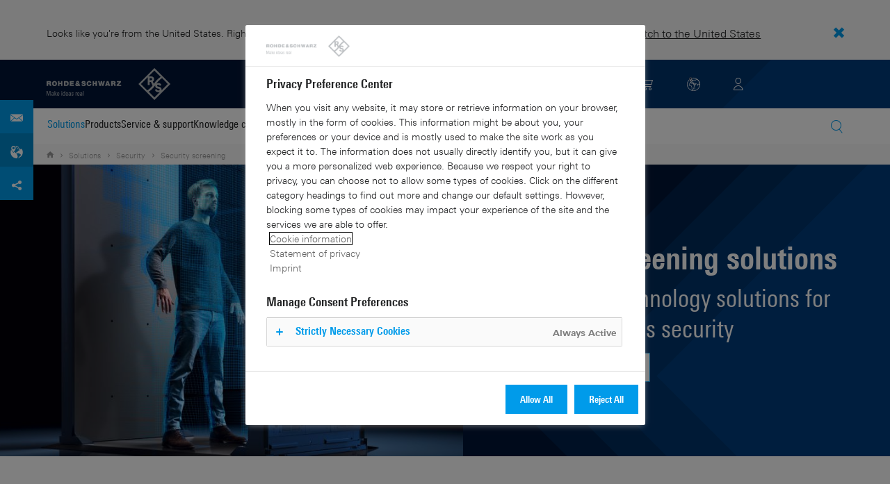

--- FILE ---
content_type: text/html; charset=UTF-8
request_url: https://www.rohde-schwarz.com/nl/solutions/security/security-screening/security-screening_255126.html
body_size: 22397
content:
<!DOCTYPE html>
<html class="no-js" lang="en-nl">
  <head>
    <meta charset="UTF-8"/>
    <meta http-equiv="x-ua-compatible" content="ie=edge"/>
    <meta name="viewport" content="width=device-width, initial-scale=1"/>
    <script>(function(){ window.DY = window.DY || {}; DY.userActiveConsent=false;}())</script>
    <link rel="preconnect" href="https://st-eu.dynamicyield.com"/>
    <link rel="preconnect" href="https://rcom-eu.dynamicyield.com"/>
    <script type="text/javascript" src="https://cdn.rohde-schwarz.com/api/9881398/api_dynamic.js"></script>
    <script type="text/javascript" src="https://cdn.rohde-schwarz.com/api/9881398/api_static.js"></script>
    <meta name="naver-site-verification" content="afad74e971907a0e411ef4f19172c8d6ccbf686e"/>
    <script src="https://cdn.userway.org/widget.js" data-account="VwMnSUoy0g"></script>
    <title>Security screening solutions  | Rohde &amp; Schwarz</title>
    <meta name="robots" content="noodp, index, follow"/>
    <meta name="description" content="Discover high-resolution security screening with Rohde &amp; Schwarz security scanners, enhanced advanced imaging technology."/>
    <meta name="keywords" content="Physical security; Security screening, Security screening solution, Rohde &amp; Schwarz body scanner, People screening system, Enhanced advanced imaging technology"/>
    <meta name="twitter:card" content="summary"/>
    <meta name="twitter:site" content=""/>
    <meta name="twitter:title" content="Security screening solutions"/>
    <meta name="twitter:description" content="Discover high-resolution security screening with Rohde &amp; Schwarz security scanners, enhanced advanced imaging technology."/>
    <meta name="twitter:image" content="https://cdn.rohde-schwarz.com/image/products/aerospace-defense-security/security-scanner/qps201/qps-quick-personnel-security-scanner-scene-photo-rohde-schwarz_200_104838_2880_1620_15.jpg"/>
    <meta property="og:url" content="https://www.rohde-schwarz.com/nl/solutions/security/security-screening/security-screening_255126.html"/>
    <meta property="og:title" content="Security screening solutions"/>
    <meta property="og:type" content="website"/>
    <meta property="og:image" content="https://cdn.rohde-schwarz.com/image/products/aerospace-defense-security/security-scanner/qps201/qps-quick-personnel-security-scanner-scene-photo-rohde-schwarz_200_104838_2880_1620_15.jpg"/>
    <meta property="og:description" content="Discover high-resolution security screening with Rohde &amp; Schwarz security scanners, enhanced advanced imaging technology."/>
    <meta name="author" content="Rohde &amp; Schwarz GmbH &amp; Co KG"/>
    <link rel="canonical" href="https://www.rohde-schwarz.com/nl/solutions/security/security-screening/security-screening_255126.html"/>
    <link rel="shorturl" href="https://www.rohde-schwarz.com/nl/_255126.html"/>
    <script src="https://assets.adobedtm.com/launch-EN3504a9f210b14bc28b773c8d8c5a022d.min.js" type="text/javascript"></script>
    <script type="text/javascript">var rus_web_logged_in=false;</script>
    <link rel="apple-touch-icon" sizes="180x180" href="https://cdn.rohde-schwarz.com/pws/inred/image/favicons/apple-touch-icon.png"/>
    <link rel="icon" type="image/png" sizes="32x32" href="https://cdn.rohde-schwarz.com/pws/inred/image/favicons/favicon-32x32.png"/>
    <link rel="icon" type="image/png" sizes="16x16" href="https://cdn.rohde-schwarz.com/pws/inred/image/favicons/favicon-16x16.png"/>
    <link rel="manifest" href="https://cdn.rohde-schwarz.com/pws/inred/image/favicons/manifest.json"/>
    <link rel="mask-icon" href="https://cdn.rohde-schwarz.com/pws/inred/image/favicons/safari-pinned-tab.svg" color="#009bea"/>
    <link rel="shortcut icon" href="https://cdn.rohde-schwarz.com/pws/inred/image/favicons/favicon.png"/>
    <meta name="msapplication-TileColor" content="#009bea"/>
    <meta name="msapplication-TileImage" content="https://cdn.rohde-schwarz.com/pws/inred/image/favicons/mstile-144x144.png"/>
    <meta name="msapplication-config" content="https://cdn.rohde-schwarz.com/pws/inred/image/favicons/browserconfig.xml"/>
    <meta name="theme-color" content="#009bea"/>
    <script src="https://cdn.rohde-schwarz.com/techfiles/f9208933/js/vendor/lazysizes-5.2.0.min.js" async="async"> </script>
    <script src="https://cdn.rohde-schwarz.com/techfiles/f9208933/js/vendor/webfontloader-1.6.28.min.js"> </script>
    <script>WebFont.load({custom:{families:['Linotype Univers:n4,n7','Linotype Univers Condensed:n4,n7','RSIcons'],urls:['https://cdn.rohde-schwarz.com/techfiles/f9208933/css/fonts.min.css']}});</script>
    <link href="https://cdn.rohde-schwarz.com/techfiles/f9208933/css/style.min.css" rel="stylesheet" type="text/css"/>
    <!-- injector:js -->
    <script src="https://cdn.rohde-schwarz.com/techfiles/f9208933/js/vendor/modernizr-custom.6116ab.js" async="async"> </script>
    <!-- endinjector -->
    <!-- Schema.org organisation fields -->
    <script type="application/ld+json">

{
"@context": "https://schema.org/",
"@type": "Organization",
"name": "Rohde & Schwarz",
"legalName": "Rohde & Schwarz GmbH & Co. KG",
"url": "https://www.rohde-schwarz.com/"
}

</script>
  </head>
  <body data-view="app">
    <aside id="country-message" data-view="simple-banner">
      <div class="center-wrapper">
        <p class="text">Looks like you're from the United States. Right now, you are on our site for Netherlands.</p>
        <a href="/us/solutions/security/security-screening/security-screening_255126.html">
          <span>Switch to the United States</span>
        </a>
        <button type="button" class="close"></button>
      </div>
    </aside>
    <script type="text/javascript">
	
    	var RS_userInformation = {
		interests: []
    };
    	
</script>
    <div>
      <div class="module module-inpesh-login-register-modal hidden" data-view="inpesh-login-register-modal">
        <div class="modal-overlay"></div>
        <div class="module-inpesh-login-register-box content">
          <div class="inpesh-modal-close"></div>
          <div class="additional-information">
            <span class="premium-flag">
              <div class="rsi-inline rsi-premium-content"></div>
            </span>
            <span class="static-title">Rohde &amp; Schwarz</span>
            <span>Knowledge+</span>
          </div>
          <p class="h3">Login or register to gain full access to the Knowledge+ platform!</p>
          <div class="register-container">
            <p>I want to create an account</p>
            <a role="button" class="button-primary" href="/nl/my-rohde-schwarz/registration/my-rs-registration_255360.html">Register</a>
          </div>
          <div class="divider-or">
            <span></span>
            <span>or</span>
          </div>
          <div class="login-container">
            <p>I already have an account</p>
            <a role="button" class="button-secondary" href="/login">Login</a>
          </div>
        </div>
      </div>
      <script type="text/javascript">
if(window.DY) {
DY.recommendationContext = {
type: 'OTHER',
lng: 'en'
};
}
</script>
    </div>
    <header id="header" data-view="header" data-countries-list="/nl/rest/getcountryselect/" data-flyout-navigation-options="">
      <!-- Generation time: 16.01.2026 10:42:48.896 -->
      <div class="background-wrapper">
        <div class="background-image">
          <img alt="background" src="https://cdn.rohde-schwarz.com/pws/_tech/images/img_static/rus-logo-background.svg"/>
        </div>
      </div>
      <div class="header-wrapper">
        <div id="header_teaser_target" class="center-wrapper">
          <div class="center-container main">
            <div class="logo" id="logo">
              <a href="/nl/home_48230.html" tabindex="-1">
                <img src="https://cdn.rohde-schwarz.com/pws/inred/image/layout/rus-logo.svg" alt="RS-Logo" class="rs-logo"/>
                <img src="https://cdn.rohde-schwarz.com/pws/inred/image/layout/rus-logo-symbol.svg" alt="RS-Logo Mini" class="rs-logo-small"/>
              </a>
            </div>
            <div id="mobile-navigation" class="navigation">
              <a class="nav-toggle-icon" aria-label="Open menu" id="mobile-menu-toggle" href="/"></a>
              <div id="bottom-menu-container">
                <div class="navigation-container">
                  <nav aria-label="meta-navigation" class="navigation-meta">
                    <ul class="nav-icons">
                      <li>
                        <a href="/nl/contact_63733.html" class="link" aria-label="Contact Us">
                          <span class="icon icon-headset-new"></span>
                        </a>
                      </li>
                      <li class="shopping-basket">
                        <a href="#" data-url="/nl/rest/getshoppingcartcountv2" class="user-shopping-cart icon icon-cart-empty" aria-label="View Cart"></a>
                      </li>
                      <li id="language-switcher">
                        <a href="#" aria-label="Change Language">
                          <span class="icon icon-globe-new"></span>
                        </a>
                      </li>
                      <li class="loginCart flyout "></li>
                    </ul>
                  </nav>
                </div>
              </div>
              <div id="nav-flyout" class="small"></div>
            </div>
            <div class=" usermenu" id="mobile-countryswitch-container">
              <div id="mobile-slide-wrapper" class="usermenu-items">
                <nav id="mobile-nav-container">
                  <div id="">
                    <a class="close-country-menu" href="#">Choose Location</a>
                  </div>
                </nav>
                <div id="mobile-country-container"></div>
              </div>
              <div class="dropdown-content usermenu-items" id="usermenu">
                <nav id="mobile-nav-container">
                  <div id="">
                    <a class="close-country-menu" href="#">Customer portal</a>
                  </div>
                </nav>
                <div class="content-wrapper" id="mobile-customer-nav" data-view="nav-mobile">
                </div>
              </div>
            </div>
          </div>
          <div id="share-bar">
            <a href="?display=INRED_ProductContact" class="contact" data-view="button-lightbox" target="_blank" rel="nofollow"></a>
            <a href="/nl/contact_63733.html" class="contact-adress">
              <img src="https://cdn.rohde-schwarz.com/pws/inred/image/layout/world-location.svg" alt="contact"/>
            </a>
            <a href="#share" class="social"></a>
            <div class="share-buttons" data-view="share">
              <a href="https://www.linkedin.com/cws/share?url={url}" rel="noopener noreferrer" target="_blank" class="linkedin"> </a>
              <a href="https://www.facebook.com/sharer.php?u={url}&amp;amp;t={title}" rel="noopener noreferrer" target="_blank" class="facebook"> </a>
              <a href="https://www.xing.com/app/user?op=share&amp;amp;url={url};title={title}" rel="noopener noreferrer" target="_blank" class="xing"> </a>
              <a href="https://twitter.com/intent/tweet?text={title}%20{url} " rel="noopener noreferrer" target="_blank" class="twitter"> </a>
            </div>
          </div>
          <div class="center-container">
            <div id="language-menu-wrapper" class="hidden">
              <div class="country-slider"></div>
            </div>
          </div>
        </div>
      </div>
    </header>
    <div id="desktop-menu-container" class="flyout">
      <div class="center-wrapper">
        <div class="center-container">
          <div class="nav-bar-container" aria-label="Navigation bar" data-view="nav-bar-new" data-nav-list="/nl/rest/subnavigation/" data-countries-list="/nl/rest/getcountryselect/">
            <nav class="navbar" aria-label="Navigation bar">
              <nav aria-label="Main menu" class="nav-tabs" role="menu">
                <div class="dropdown" role="menuitem" aria-haspopup="true">
                  <button class="dropdownButton active menuActive">
                    <div>Solutions</div>
                    <a class="arrowMobile"></a>
                  </button>
                  <div class="dropdown-content">
                    <div class="content-wrapper">
                      <div role="menu" aria-hidden="true" class="nav-list lvl-1">
                        <a href="#" class="arrowMobileBack">Back</a>
                        <div class="rightDropout">
                          <div class="navWrapper ">
                            <a role="button" class="hasNext" href="#" data-id="229832">Aerospace and defense</a>
                          </div>
                          <div class="dropdown-content-right ">
                            <div role="menu" aria-hidden="true" class="nav-list lvl-2">
                              <a href="#" class="arrowMobileBack">Back</a>
                              <a role="button" href="/nl/solutions/aerospace-and-defense/aerospace-and-defense_229832.html" class="">Overview Aerospace and defense</a>
                              <div class="rightDropout">
                                <div class="navWrapper ">
                                  <a role="button" class="hasNext" href="#" data-id="232928">Air</a>
                                </div>
                                <div class="dropdown-content-right "></div>
                              </div>
                              <div class="rightDropout">
                                <div class="navWrapper ">
                                  <a role="button" class="hasNext" href="#" data-id="232922">Land</a>
                                </div>
                                <div class="dropdown-content-right "></div>
                              </div>
                              <div class="rightDropout">
                                <div class="navWrapper ">
                                  <a role="button" class="hasNext" href="#" data-id="250661">Sea</a>
                                </div>
                                <div class="dropdown-content-right "></div>
                              </div>
                              <div class="rightDropout">
                                <div class="navWrapper ">
                                  <a role="button" class="hasNext" href="#" data-id="257354">Cyber</a>
                                </div>
                                <div class="dropdown-content-right "></div>
                              </div>
                              <div class="rightDropout">
                                <div class="navWrapper ">
                                  <a role="button" class="hasNext" href="#" data-id="257368">Space</a>
                                </div>
                                <div class="dropdown-content-right "></div>
                              </div>
                              <div class="rightDropout">
                                <div class="navWrapper ">
                                  <a role="button" class="hasNext" href="#" data-id="257769">Multi-domain</a>
                                </div>
                                <div class="dropdown-content-right "></div>
                              </div>
                              <div class="rightDropout">
                                <div class="navWrapper ">
                                  <a role="button" class="hasNext" href="#" data-id="257432">Industry partners</a>
                                </div>
                                <div class="dropdown-content-right "></div>
                              </div>
                            </div>
                          </div>
                        </div>
                        <div class="rightDropout">
                          <div class="navWrapper ">
                            <a role="button" class="hasNext" href="#" data-id="230640">Automotive testing</a>
                          </div>
                          <div class="dropdown-content-right ">
                            <div role="menu" aria-hidden="true" class="nav-list lvl-2">
                              <a href="#" class="arrowMobileBack">Back</a>
                              <a role="button" href="/nl/solutions/automotive-testing/automotive_230640.html" class="">Overview Automotive testing</a>
                              <div class="rightDropout">
                                <div class="navWrapper ">
                                  <a role="button" class="hasNext" href="#" data-id="231774">Automotive connectivity and infotainment</a>
                                </div>
                                <div class="dropdown-content-right "></div>
                              </div>
                              <div class="rightDropout">
                                <div class="navWrapper ">
                                  <a role="button" class="hasNext" href="#" data-id="231890">Automotive EMC and full-vehicle antenna testing</a>
                                </div>
                                <div class="dropdown-content-right "></div>
                              </div>
                              <div class="rightDropout">
                                <div class="navWrapper ">
                                  <a role="button" class="hasNext" href="#" data-id="231754">Automotive radar</a>
                                </div>
                                <div class="dropdown-content-right "></div>
                              </div>
                              <div class="rightDropout">
                                <div class="navWrapper ">
                                  <a role="button" class="hasNext" href="#" data-id="257574">Electric drivetrain component testing</a>
                                </div>
                                <div class="dropdown-content-right "></div>
                              </div>
                              <div class="rightDropout">
                                <div class="navWrapper ">
                                  <a role="button" class="hasNext" href="#" data-id="231834">In-vehicle networks and ECU testing</a>
                                </div>
                                <div class="dropdown-content-right "></div>
                              </div>
                            </div>
                          </div>
                        </div>
                        <div class="rightDropout">
                          <div class="navWrapper ">
                            <a role="button" class="hasNext" href="#" data-id="256571">Critical infrastructure</a>
                          </div>
                          <div class="dropdown-content-right ">
                            <div role="menu" aria-hidden="true" class="nav-list lvl-2">
                              <a href="#" class="arrowMobileBack">Back</a>
                              <a role="button" href="/nl/solutions/critical-infrastructure/critical-infrastructure_256571.html" class="">Overview Critical infrastructure</a>
                              <a href="/nl/solutions/aerospace-and-defense/air/avionics-and-uav-testing/air-navigation-testing/air-navigation-testing_252571.html" class="">Air navigation testing</a>
                              <div class="rightDropout">
                                <div class="navWrapper ">
                                  <a role="button" class="hasNext" href="#" data-id="233780">Broadcast distribution</a>
                                </div>
                                <div class="dropdown-content-right "></div>
                              </div>
                              <a href="/nl/solutions/critical-infrastructure/cellular-network-investigations/cellular-network-investigations_257923.html" class="">Cellular network investigations</a>
                              <a href="/nl/solutions/critical-infrastructure/civil-air-traffic-control/overview_56640.html" class="">Civil air traffic control</a>
                              <a href="/nl/solutions/critical-infrastructure/countering-drones/countering-drones_233578.html" class="">Countering drones</a>
                              <div class="rightDropout">
                                <div class="navWrapper ">
                                  <a role="button" class="hasNext" href="#" data-id="231692">Mobile network testing</a>
                                </div>
                                <div class="dropdown-content-right "></div>
                              </div>
                              <a href="/nl/solutions/networks-and-cybersecurity/networks-and-cybersecurity_257422.html" class="">Networks and cybersecurity</a>
                              <a href="/nl/solutions/security/security-screening/security-screening_255126.html" class="active menuActive">Security screening</a>
                              <a href="/nl/solutions/critical-infrastructure/spectrum-monitoring/spectrum-monitoring_91082.html" class="">Spectrum monitoring</a>
                              <a href="/nl/solutions/critical-infrastructure/spectrum-regulation/overview_258444.html" class="">Spectrum regulation</a>
                            </div>
                          </div>
                        </div>
                        <div class="rightDropout">
                          <div class="navWrapper ">
                            <a role="button" class="hasNext" href="#" data-id="230522">Electronics testing</a>
                          </div>
                          <div class="dropdown-content-right ">
                            <div role="menu" aria-hidden="true" class="nav-list lvl-2">
                              <a href="#" class="arrowMobileBack">Back</a>
                              <a role="button" href="/nl/solutions/electronics-testing/electronics-testing_230522.html" class="">Overview Electronics testing</a>
                              <a href="/nl/solutions/electronics-testing/consumer-electronics-testing/consumer-electronics-testing-overview_258133.html" class="">Consumer electronics testing</a>
                              <div class="rightDropout">
                                <div class="navWrapper ">
                                  <a role="button" class="hasNext" href="#" data-id="230570">Digital design testing</a>
                                </div>
                                <div class="dropdown-content-right "></div>
                              </div>
                              <div class="rightDropout">
                                <div class="navWrapper ">
                                  <a role="button" class="hasNext" href="#" data-id="253441">EMC testing</a>
                                </div>
                                <div class="dropdown-content-right "></div>
                              </div>
                              <div class="rightDropout">
                                <div class="navWrapper ">
                                  <a role="button" class="hasNext" href="#" data-id="230552">High-speed digital interface testing</a>
                                </div>
                                <div class="dropdown-content-right "></div>
                              </div>
                              <a href="/nl/solutions/electronics-testing/medical-device-testing/medical-device-testing_256969.html" class="">Medical device testing</a>
                              <div class="rightDropout">
                                <div class="navWrapper ">
                                  <a role="button" class="hasNext" href="#" data-id="230538">Power electronics testing</a>
                                </div>
                                <div class="dropdown-content-right "></div>
                              </div>
                              <div class="rightDropout">
                                <div class="navWrapper ">
                                  <a role="button" class="hasNext" href="#" data-id="231842">RF and microwave components</a>
                                </div>
                                <div class="dropdown-content-right "></div>
                              </div>
                            </div>
                          </div>
                        </div>
                        <div class="rightDropout">
                          <div class="navWrapper ">
                            <a role="button" class="hasNext" href="#" data-id="257422">Networks and cybersecurity</a>
                          </div>
                          <div class="dropdown-content-right ">
                            <div role="menu" aria-hidden="true" class="nav-list lvl-2">
                              <a href="#" class="arrowMobileBack">Back</a>
                              <a role="button" href="/nl/solutions/networks-and-cybersecurity/networks-and-cybersecurity_257422.html" class="">Overview Networks and cybersecurity</a>
                              <a href="/nl/solutions/aerospace-and-defense/cyber/cyber_257354.html" class="">Cybersecurity for aerospace and defense</a>
                              <a href="/nl/solutions/networks-and-cybersecurity/cybersecurity-for-financial/cybersecurity-for-financial_257429.html" class="">Cybersecurity for the financial industry</a>
                              <a href="/nl/solutions/networks-and-cybersecurity/secure-mobile-connectivity/r-s-comsec_257814.html" class="">R&amp;S®ComSec</a>
                              <a href="/nl/solutions/networks-and-cybersecurity/secure-networks-and-cybersecurity-for-public-authorities/secure-networks-and-cybersecurity-for-public-authorities_257420.html" class="">Secure networks and cybersecurity for public authorities</a>
                              <a href="/nl/solutions/networks-and-cybersecurity/secure-networks-for-commercial-business/secure-networks-for-commercial-business_257426.html" class="">Secure networks for commercial business</a>
                              <a href="/nl/solutions/networks-and-cybersecurity/secure-networks-for-healthcare/secure-networks-for-healthcare_257421.html" class="">Secure networks for healthcare</a>
                            </div>
                          </div>
                        </div>
                        <div class="rightDropout">
                          <div class="navWrapper ">
                            <a role="button" class="hasNext" href="#" data-id="256834">Research and education</a>
                          </div>
                          <div class="dropdown-content-right ">
                            <div role="menu" aria-hidden="true" class="nav-list lvl-2">
                              <a href="#" class="arrowMobileBack">Back</a>
                              <a role="button" href="/nl/solutions/research-and-education/research-and-education_256834.html" class="">Overview Research and education</a>
                              <a href="/nl/solutions/wireless-communications-testing/wireless-standards/6g/6g-overview_253278.html" class="">6G research</a>
                              <a href="/nl/solutions/research-and-education/antenna-research/antenna-research_256741.html" class="">Antenna research</a>
                              <a href="/nl/solutions/research-and-education/material-characterization/material-characterization_256745.html" class="">Material characterization</a>
                              <a href="/nl/solutions/research-and-education/particle-acceleration/particle-accelerators-overview_230804.html" class="">Particle acceleration</a>
                              <a href="/nl/solutions/research-and-education/quantum-technology/quantum-technology_256749.html" class="">Quantum technology</a>
                              <a href="/nl/solutions/research-and-education/teaching-lab-solutions/teaching-lab-solutions_256950.html" class="">Teaching lab solutions</a>
                            </div>
                          </div>
                        </div>
                        <div class="rightDropout">
                          <div class="navWrapper ">
                            <a role="button" class="hasNext" href="#" data-id="233626">Satellite testing</a>
                          </div>
                          <div class="dropdown-content-right ">
                            <div role="menu" aria-hidden="true" class="nav-list lvl-2">
                              <a href="#" class="arrowMobileBack">Back</a>
                              <a role="button" href="/nl/solutions/satellite-testing/satellite-testing_233626.html" class="">Overview Satellite testing</a>
                              <a href="/nl/solutions/wireless-communications-testing/wireless-standards/5g-nr/non-terrestrial-networks-ntn/5g-ntn-satellite-testing_256812.html" class="">5G NTN satellite testing</a>
                              <a href="/nl/solutions/satellite-testing/satellite-ground-station-testing-and-security/ground-station-and-ground-terminal-testing_250333.html" class="">Satellite ground station testing and operation</a>
                              <a href="/nl/solutions/satellite-testing/satellite-in-orbit-testing/satellite-in-orbit-testing_257425.html" class="">Satellite in-orbit testing</a>
                              <a href="/nl/solutions/satellite-testing/satellite-payload-and-bus-testing/satellite-payload-testing_250331.html" class="">Satellite payload and bus testing</a>
                              <a href="/nl/solutions/satellite-testing/satellite-user-terminal-testing/satellite-user-terminal-testing_257427.html" class="">Satellite user terminal testing</a>
                            </div>
                          </div>
                        </div>
                        <div class="rightDropout">
                          <div class="navWrapper active menuActive">
                            <a role="button" class="hasNext" href="#" data-id="229840">Security</a>
                          </div>
                          <div class="dropdown-content-right active">
                            <div role="menu" aria-hidden="true" class="nav-list lvl-2">
                              <a href="#" class="arrowMobileBack">Back</a>
                              <a role="button" href="/nl/solutions/security/government-security_229840.html" class="">Overview Security</a>
                              <div class="rightDropout">
                                <div class="navWrapper ">
                                  <a role="button" class="hasNext" href="#" data-id="256572">Governmental security</a>
                                </div>
                                <div class="dropdown-content-right "></div>
                              </div>
                              <a href="/nl/solutions/networks-and-cybersecurity/networks-and-cybersecurity_257422.html" class="">Networks and cybersecurity</a>
                              <div class="rightDropout">
                                <div class="navWrapper active menuActive">
                                  <a role="button" class="hasNext" href="#" data-id="255126">Security screening</a>
                                </div>
                                <div class="dropdown-content-right active">
                                  <div role="menu" aria-hidden="true" class="nav-list lvl-3">
                                    <a href="#" class="arrowMobileBack">Back</a>
                                    <a role="button" href="/nl/solutions/security/security-screening/security-screening_255126.html" class="active menuActive">Overview Security screening</a>
                                    <a href="/nl/solutions/security/security-screening/aviation-security-screening/aviation-security-screening_256998.html" class="">Aviation security screening</a>
                                    <a href="/nl/solutions/security/security-screening/correctional-facility-security/correctional-facility-security-solutions_257147.html" class="">Correctional facility security</a>
                                    <a href="/nl/solutions/security/security-screening/critical-infrastructure-security/critical-infrastructure-security_257149.html" class="">Critical infrastructure security</a>
                                    <a href="/nl/solutions/security/security-screening/customs-and-border-security/customs-security_257150.html" class="">Customs and border security</a>
                                    <a href="/nl/solutions/security/security-screening/data-center-security/data-center-security_257825.html" class="">Data center security</a>
                                    <a href="/nl/solutions/security/security-screening/event-security/event-security_257145.html" class="">Event security</a>
                                    <a href="/nl/solutions/security/security-screening/loss-prevention-and-employee-screening/loss-prevention-security_257142.html" class="">Loss prevention and employee screening</a>
                                  </div>
                                </div>
                              </div>
                            </div>
                          </div>
                        </div>
                        <div class="rightDropout">
                          <div class="navWrapper ">
                            <a role="button" class="hasNext" href="#" data-id="229844">Wireless communications testing</a>
                          </div>
                          <div class="dropdown-content-right ">
                            <div role="menu" aria-hidden="true" class="nav-list lvl-2">
                              <a href="#" class="arrowMobileBack">Back</a>
                              <a role="button" href="/nl/solutions/wireless-communications-testing/wireless-communications_229844.html" class="">Overview Wireless communications testing</a>
                              <a href="/nl/solutions/wireless-communications-testing/emc-and-regulatory-testing/emc-and-regulatory-testing_257902.html" class="">EMC and regulatory testing</a>
                              <div class="rightDropout">
                                <div class="navWrapper ">
                                  <a role="button" class="hasNext" href="#" data-id="230314">IoT / M2M testing</a>
                                </div>
                                <div class="dropdown-content-right "></div>
                              </div>
                              <a href="/nl/solutions/wireless-communications-testing/mobile-device-testing/wireless-mobile-device_233808.html" class="">Mobile device testing</a>
                              <div class="rightDropout">
                                <div class="navWrapper ">
                                  <a role="button" class="hasNext" href="#" data-id="253912">Mobile network infrastructure testing</a>
                                </div>
                                <div class="dropdown-content-right "></div>
                              </div>
                              <div class="rightDropout">
                                <div class="navWrapper ">
                                  <a role="button" class="hasNext" href="#" data-id="233734">Wireless standards</a>
                                </div>
                                <div class="dropdown-content-right "></div>
                              </div>
                            </div>
                          </div>
                        </div>
                      </div>
                    </div>
                  </div>
                </div>
                <div class="dropdown" role="menuitem" aria-haspopup="true">
                  <button class="dropdownButton ">
                    <div>Products</div>
                    <a class="arrowMobile"></a>
                  </button>
                  <div class="dropdown-content">
                    <div class="content-wrapper">
                      <div role="menu" aria-hidden="true" class="nav-list lvl-1">
                        <a href="#" class="arrowMobileBack">Back</a>
                        <div class="rightDropout">
                          <div class="navWrapper ">
                            <a role="button" class="hasNext" href="#" data-id="229579">Test and measurement</a>
                          </div>
                          <div class="dropdown-content-right ">
                            <div role="menu" aria-hidden="true" class="nav-list lvl-2">
                              <a href="#" class="arrowMobileBack">Back</a>
                              <a role="button" href="/nl/products/test-and-measurement_229579.html" class="">Overview Test and measurement</a>
                              <div class="rightDropout">
                                <div class="navWrapper ">
                                  <a role="button" class="hasNext" href="#" data-id="254958">Amplifiers</a>
                                </div>
                                <div class="dropdown-content-right "></div>
                              </div>
                              <div class="rightDropout">
                                <div class="navWrapper ">
                                  <a role="button" class="hasNext" href="#" data-id="254772">Analyzers</a>
                                </div>
                                <div class="dropdown-content-right "></div>
                              </div>
                              <a href="/nl/products/test-and-measurement/antenna-test-systems-and-ota-chambers_103249.html" class="">Antenna test systems and OTA chambers</a>
                              <div class="rightDropout">
                                <div class="navWrapper ">
                                  <a role="button" class="hasNext" href="#" data-id="254732">Automotive radar testers</a>
                                </div>
                                <div class="dropdown-content-right "></div>
                              </div>
                              <div class="rightDropout">
                                <div class="navWrapper ">
                                  <a role="button" class="hasNext" href="#" data-id="105350">EMC test equipment</a>
                                </div>
                                <div class="dropdown-content-right "></div>
                              </div>
                              <a href="/nl/products/test-and-measurement/mobile-network-testing_229193.html" class="">Mobile network testing</a>
                              <div class="rightDropout">
                                <div class="navWrapper ">
                                  <a role="button" class="hasNext" href="#" data-id="63663">Oscilloscopes</a>
                                </div>
                                <div class="dropdown-content-right "></div>
                              </div>
                              <div class="rightDropout">
                                <div class="navWrapper ">
                                  <a role="button" class="hasNext" href="#" data-id="254769">Power supplies and source measure units</a>
                                </div>
                                <div class="dropdown-content-right "></div>
                              </div>
                              <div class="rightDropout">
                                <div class="navWrapper ">
                                  <a role="button" class="hasNext" href="#" data-id="256028">R&amp;S®ESSENTIALS test equipment</a>
                                </div>
                                <div class="dropdown-content-right "></div>
                              </div>
                              <a href="/nl/products/test-and-measurement/rf-and-microwave-power-meters_63672.html" class="">RF and microwave power meters</a>
                              <div class="rightDropout">
                                <div class="navWrapper ">
                                  <a role="button" class="hasNext" href="#" data-id="63667">Signal generators</a>
                                </div>
                                <div class="dropdown-content-right "></div>
                              </div>
                              <div class="rightDropout">
                                <div class="navWrapper ">
                                  <a role="button" class="hasNext" href="#" data-id="63696">System components</a>
                                </div>
                                <div class="dropdown-content-right "></div>
                              </div>
                              <div class="rightDropout">
                                <div class="navWrapper ">
                                  <a role="button" class="hasNext" href="#" data-id="86247">Wireless device testers and systems</a>
                                </div>
                                <div class="dropdown-content-right "></div>
                              </div>
                            </div>
                          </div>
                        </div>
                        <div class="rightDropout">
                          <div class="navWrapper ">
                            <a role="button" class="hasNext" href="#" data-id="229582">Broadcast and Media</a>
                          </div>
                          <div class="dropdown-content-right ">
                            <div role="menu" aria-hidden="true" class="nav-list lvl-2">
                              <a href="#" class="arrowMobileBack">Back</a>
                              <a role="button" href="/nl/products/broadcast-and-media_229582.html" class="">Overview Broadcast and Media</a>
                              <div class="rightDropout">
                                <div class="navWrapper ">
                                  <a role="button" class="hasNext" href="#" data-id="255266">Broadcast Distribution</a>
                                </div>
                                <div class="dropdown-content-right "></div>
                              </div>
                              <a href="/nl/products/broadcast-and-media/media-technologies_255268.html" class="">Media Technologies</a>
                            </div>
                          </div>
                        </div>
                        <div class="rightDropout">
                          <div class="navWrapper ">
                            <a role="button" class="hasNext" href="#" data-id="232772">Aerospace | Defense | Security</a>
                          </div>
                          <div class="dropdown-content-right ">
                            <div role="menu" aria-hidden="true" class="nav-list lvl-2">
                              <a href="#" class="arrowMobileBack">Back</a>
                              <a role="button" href="/nl/products/aerospace-defense-security_232772.html" class="">Overview Aerospace | Defense | Security</a>
                              <div class="rightDropout">
                                <div class="navWrapper ">
                                  <a role="button" class="hasNext" href="#" data-id="254745">Radiomonitoring</a>
                                </div>
                                <div class="dropdown-content-right "></div>
                              </div>
                              <div class="rightDropout">
                                <div class="navWrapper ">
                                  <a role="button" class="hasNext" href="#" data-id="254744">Secure communications</a>
                                </div>
                                <div class="dropdown-content-right "></div>
                              </div>
                              <a href="/nl/products/aerospace-defense-security/security-scanner_254881.html" class="">Security scanner</a>
                            </div>
                          </div>
                        </div>
                        <div class="rightDropout">
                          <div class="navWrapper ">
                            <a role="button" class="hasNext" href="#" data-id="232484">Cybersecurity</a>
                          </div>
                          <div class="dropdown-content-right ">
                            <div role="menu" aria-hidden="true" class="nav-list lvl-2">
                              <a href="#" class="arrowMobileBack">Back</a>
                              <a role="button" href="/nl/products/cybersecurity_232484.html" class="">Overview Cybersecurity</a>
                              <a href="/nl/products/cybersecurity/endpoint-security_232364.html" class="">Endpoint security</a>
                              <a href="/nl/products/cybersecurity/management-systems_255622.html" class="">Management systems</a>
                              <a href="/nl/products/cybersecurity/network-encryptors_334093.html" class="">Network encryptors</a>
                              <a href="/nl/products/cybersecurity/secure-web-browser_232366.html" class="">Secure web browser</a>
                            </div>
                          </div>
                        </div>
                      </div>
                    </div>
                  </div>
                </div>
                <div class="dropdown" role="menuitem" aria-haspopup="true">
                  <button class="dropdownButton ">
                    <div>Service &amp; support</div>
                    <a class="arrowMobile"></a>
                  </button>
                  <div class="dropdown-content">
                    <div class="content-wrapper">
                      <div role="menu" aria-hidden="true" class="nav-list lvl-1">
                        <a href="#" class="arrowMobileBack">Back</a>
                        <div class="rightDropout">
                          <div class="navWrapper ">
                            <a role="button" class="hasNext" href="#" data-id="229461">Service</a>
                          </div>
                          <div class="dropdown-content-right ">
                            <div role="menu" aria-hidden="true" class="nav-list lvl-2">
                              <a href="#" class="arrowMobileBack">Back</a>
                              <a role="button" href="/nl/service-support/service/service-overview_229461.html" class="">Overview Service</a>
                              <a href="/nl/service-support/service/cybersecurity-services/overview_255149.html" class="">Cybersecurity services</a>
                              <a href="/nl/service-support/service/calibration-services/calibration-services_233528.html" class="">Calibration services</a>
                              <a href="/nl/service-support/service/extended-warranty-service-contracts/extended-warranty-service-contracts_230938.html" class="">Extended warranty &amp; service contracts</a>
                              <a href="/nl/service-support/service/obsolescence-management/obsolescence-management_229471.html" class="">Obsolescence management</a>
                              <a href="/nl/service-support/service/on-site-services/on-site-services_251894.html" class="">On-site services</a>
                              <a href="/nl/service-support/service/repair-services/repair-services_58700.html" class="">Repair services</a>
                              <a href="/nl/service-support/service/service-level-agreement/service-level-agreement_229474.html" class="">Service level agreement</a>
                              <a href="/nl/service-support/service/service-partner-programm/service-partner-program_251888.html" class="">Service partner program</a>
                            </div>
                          </div>
                        </div>
                        <a href="/nl/service-support/support/support_107711.html" class="">Support</a>
                        <a href="/nl/service-support/service-support-request/service-support-request_255384.html" class="">Service &amp; support request</a>
                      </div>
                    </div>
                  </div>
                </div>
                <div class="dropdown" role="menuitem" aria-haspopup="true">
                  <button class="dropdownButton ">
                    <div>Knowledge center</div>
                    <a class="arrowMobile"></a>
                  </button>
                  <div class="dropdown-content">
                    <div class="content-wrapper">
                      <div role="menu" aria-hidden="true" class="nav-list lvl-1">
                        <a href="#" class="arrowMobileBack">Back</a>
                        <a href="/nl/knowledge-center/knowledge-plus/overview_255227.html" class="">Knowledge+</a>
                        <a href="/nl/knowledge-center/downloads/download-center_254027.html" class="">Downloads</a>
                        <a href="/nl/knowledge-center/videos/video-overview_251240.html" class="">Videos</a>
                        <a href="/nl/knowledge-center/webinars/webinar-overview_253040.html" class="">Webinars</a>
                        <a href="/nl/knowledge-center/technology-academy/ta-overview_256215.html" class="">Technology Academy</a>
                        <div class="rightDropout">
                          <div class="navWrapper ">
                            <a role="button" class="hasNext" href="#" data-id="255554">Technology fundamentals</a>
                          </div>
                          <div class="dropdown-content-right ">
                            <div role="menu" aria-hidden="true" class="nav-list lvl-2">
                              <a href="#" class="arrowMobileBack">Back</a>
                              <a role="button" href="/nl/knowledge-center/technology-fundamentals/technology-fundamentals_255554.html" class="">Overview Technology fundamentals</a>
                              <a href="/nl/knowledge-center/technology-fundamentals/antennas-for-mobile-and-stationary-use/antennas-for-mobile-and-stationary-use-fundamentals_256946.html" class="">Antennas for mobile and stationary use</a>
                              <a href="/nl/knowledge-center/technology-fundamentals/hopper-signals/hopper-signals_256050.html" class="">Hopper signals</a>
                              <a href="/nl/knowledge-center/technology-fundamentals/monitoring-receiver-skills/monitoring-receiver-skills_255556.html" class="">Monitoring receiver skills</a>
                              <a href="/nl/knowledge-center/technology-fundamentals/radio-direction-finding-techniques/radio-direction-finding-techniques_255557.html" class="">Radio direction finding techniques</a>
                              <a href="/nl/knowledge-center/technology-fundamentals/signal-analysis-methods/technology-fundamentals-of-signal-analysis_255899.html" class="">Signal analysis methods</a>
                            </div>
                          </div>
                        </div>
                      </div>
                    </div>
                  </div>
                </div>
                <div class="dropdown" role="menuitem" aria-haspopup="true">
                  <button class="dropdownButton ">
                    <div>About us</div>
                    <a class="arrowMobile"></a>
                  </button>
                  <div class="dropdown-content">
                    <div class="content-wrapper">
                      <div role="menu" aria-hidden="true" class="nav-list lvl-1">
                        <a href="#" class="arrowMobileBack">Back</a>
                        <div class="rightDropout">
                          <div class="navWrapper ">
                            <a role="button" class="hasNext" href="#" data-id="230884">About Rohde &amp; Schwarz</a>
                          </div>
                          <div class="dropdown-content-right ">
                            <div role="menu" aria-hidden="true" class="nav-list lvl-2">
                              <a href="#" class="arrowMobileBack">Back</a>
                              <a role="button" href="/nl/about/overview/about-us_230884.html" class="">Overview About Rohde &amp; Schwarz</a>
                              <a href="/nl/about/overview/compliance/compliance_256997.html" class="">Compliance</a>
                              <a href="/nl/about/overview/high-vertical-integration/high-vertical-integration_258033.html" class="">High vertical integration</a>
                              <a href="/nl/about/overview/our-history/our-history_258045.html" class="">Our history</a>
                              <a href="/nl/about/overview/sustainability/sustainability_229498.html" class="">Sustainability</a>
                            </div>
                          </div>
                        </div>
                        <a href="/nl/about-netherlands/about-us/about-rohde-schwarz-benelux_251167.html" class="">Rohde &amp; Schwarz Benelux</a>
                        <div class="rightDropout">
                          <div class="navWrapper ">
                            <a role="button" class="hasNext" href="#" data-id="229345">News &amp; media</a>
                          </div>
                          <div class="dropdown-content-right ">
                            <div role="menu" aria-hidden="true" class="nav-list lvl-2">
                              <a href="#" class="arrowMobileBack">Back</a>
                              <a role="button" href="/nl/about/news-press/news-press_229345.html" class="">Overview News &amp; media</a>
                              <a href="/nl/about/news-press/news-magazine/news-magazine-overview_229360.html" class="">NEWS Magazine</a>
                              <a href="/nl/about/news-press/press-media-contacts/press-media-contacts_229344.html" class="">Press &amp; media contacts</a>
                              <a href="/nl/about/news-press/all-news/news-library_229347.html" class="">Press room</a>
                            </div>
                          </div>
                        </div>
                        <div class="rightDropout">
                          <div class="navWrapper ">
                            <a role="button" class="hasNext" href="#" data-id="251284">R&amp;S Magazine</a>
                          </div>
                          <div class="dropdown-content-right ">
                            <div role="menu" aria-hidden="true" class="nav-list lvl-2">
                              <a href="#" class="arrowMobileBack">Back</a>
                              <a role="button" href="/nl/about/magazine/overview_251284.html" class="">Overview R&amp;S Magazine</a>
                              <a href="/nl/about/magazine/quantum-technology/quantum-technology_255950.html" class="">Quantum technology</a>
                              <a href="/nl/about/magazine/wi-fi-on-mars/wi-fi-on-mars-article_258464.html" class="">Wi-Fi on Mars</a>
                              <a href="/nl/about/magazine/from-insight-to-impact/from-insight-to-impact_258238.html" class="">From insight to impact</a>
                              <a href="/nl/about/magazine/gps-backup/gps-backup_258353.html" class="">GPS backup</a>
                              <a href="/nl/about/magazine/podcast-behind-innovation/podcast-behind-innovation_257129.html" class="">Podcast Behind Innovation</a>
                              <a href="/nl/about/magazine/artificial-intelligence/artificial-intelligence_256990.html" class="">Artificial Intelligence</a>
                              <a href="/nl/about/magazine/protection-of-critical-infrastructures/protection-of-critical-infrastructures_257221.html" class="">Protection of critical infrastructures</a>
                              <a href="/nl/about/magazine/tradition-of-innovation/tradition-of-innovation_256967.html" class="">Tradition of innovation</a>
                            </div>
                          </div>
                        </div>
                        <a href="/nl/about/seminars/seminars_257977.html" class="">Seminars</a>
                        <a href="/nl/about/trade-shows/trade-show-overview_229401.html" class="">Trade shows &amp; events</a>
                      </div>
                    </div>
                  </div>
                </div>
                <div class="dropdown" role="menuitem" aria-haspopup="true">
                  <button class="dropdownButton ">
                    <div>Career</div>
                    <a class="arrowMobile"></a>
                  </button>
                  <div class="dropdown-content">
                    <div class="content-wrapper">
                      <div role="menu" aria-hidden="true" class="nav-list lvl-1">
                        <a href="#" class="arrowMobileBack">Back</a>
                        <a href="/nl/career/career-overview/career-overview_257552.html" class="">Overview</a>
                        <a href="/nl/career/jobs/career-jobboard_251573.html" class="">Jobs</a>
                        <a href="/nl/career/professionals/professionals_252991.html" class="">Professionals</a>
                        <a href="/nl/career/college-and-university-students/college-and-university-students_253005.html" class="">College and university students</a>
                        <a href="/nl/career/high-school-students/high-school-students_253003.html" class="">High school students</a>
                        <a href="/nl/career/culture/culture-overview_258170.html" class="">Culture</a>
                        <a href="/nl/career/events/muc-meetup_252389.html" class="">Events</a>
                        <a href="/nl/career/contact/career-contacts_251575.html" class="">Contact</a>
                      </div>
                    </div>
                  </div>
                </div>
              </nav>
              <nav aria-label="Search" class="search-container">
                <form class="search" data-view="search" action="/nl/search/search_63238.html" method="get">
                  <a href="/nl/search/search_63238.html" role="button" aria-label="Open search" class="btn-search active-search-btn"></a>
                  <div class="animation-wrapper">
                    <input type="search" class="site-search-input" name="term" placeholder="Search" autocomplete="off" data-view-all-title="View all results"/>
                    <a href="/nl/search/search_63238.html" class="btn-close-search" aria-label="Close search"></a>
                  </div>
                </form>
              </nav>
            </nav>
          </div>
        </div>
      </div>
    </div>
    <div class="xslt">
      <div class="xslt">
        <div id="breadcrumb-navigation">
          <div class="center-container">
            <nav id="nav-breadcrumb">
              <ol itemscope="itemscope" itemtype="http://schema.org/BreadcrumbList">
                <li itemprop="itemListElement" itemscope="itemscope" itemtype="http://schema.org/ListItem">
                  <a itemprop="item" href="/nl/home_48230.html" title="Home">
                    <span itemprop="name">Home</span>
                  </a>
                  <meta itemprop="position" content="1"/>
                </li>
                <li itemprop="itemListElement" itemscope="itemscope" itemtype="http://schema.org/ListItem">
                  <a itemprop="item" href="/nl/solutions/general-solutions_233522.html" title="Solutions">
                    <span itemprop="name">Solutions</span>
                  </a>
                  <meta itemprop="position" content="2"/>
                </li>
                <li itemprop="itemListElement" itemscope="itemscope" itemtype="http://schema.org/ListItem">
                  <a itemprop="item" href="/nl/solutions/security/government-security_229840.html" title="Security">
                    <span itemprop="name">Security</span>
                  </a>
                  <meta itemprop="position" content="3"/>
                </li>
                <li itemprop="itemListElement" itemscope="itemscope" itemtype="http://schema.org/ListItem">
                  <a itemprop="item" href="/nl/solutions/security/security-screening/security-screening_255126.html" title="Security screening">
                    <span itemprop="name">Security screening</span>
                  </a>
                  <meta itemprop="position" content="4"/>
                </li>
              </ol>
            </nav>
          </div>
        </div>
      </div>
    </div>
    <main id="main">
      <div class="module module-teaser-stage-banner inpesh-teaser-stage-new top-left image" data-view="teaser-stage-image">
        <div class="stage-container">
          <div class="teasers">
            <div class="generic-4 generic-slider inpesh-teaser-stage-slider" data-view="generic-slider" data-slides-per-view="1">
              <div class="slide teaser dark">
                <div class="teaser-stage-conatiner">
                  <div class="stage-media">
                    <div class="image-wrapper">
<picture>
    <source media="(max-width:640px)" data-srcset="https://cdn.rohde-schwarz.com/image/products/aerospace-defense-security/security-scanner/qps201/qps-quick-personnel-security-scanner-scene-photo-rohde-schwarz_200_104838_420_236_15.jpg 1x, https://cdn.rohde-schwarz.com/image/products/aerospace-defense-security/security-scanner/qps201/qps-quick-personnel-security-scanner-scene-photo-rohde-schwarz_200_104838_840_472_15.jpg 2x"/>
    <source media="(max-width:960px)" data-srcset="https://cdn.rohde-schwarz.com/image/products/aerospace-defense-security/security-scanner/qps201/qps-quick-personnel-security-scanner-scene-photo-rohde-schwarz_200_104838_840_472_15.jpg 1x, https://cdn.rohde-schwarz.com/image/products/aerospace-defense-security/security-scanner/qps201/qps-quick-personnel-security-scanner-scene-photo-rohde-schwarz_200_104838_1680_944_15.jpg 2x"/>
    <source data-srcset="https://cdn.rohde-schwarz.com/image/products/aerospace-defense-security/security-scanner/qps201/qps-quick-personnel-security-scanner-scene-photo-rohde-schwarz_200_104838_840_472_15.jpg 1x, https://cdn.rohde-schwarz.com/image/products/aerospace-defense-security/security-scanner/qps201/qps-quick-personnel-security-scanner-scene-photo-rohde-schwarz_200_104838_1680_944_15.jpg 2x"/>
    <img class="lazyload " src="https://cdn.rohde-schwarz.com/pws/_tech/dam_fallback/fallbackImage_0_420_236_v0.png" data-src="https://cdn.rohde-schwarz.com/image/products/aerospace-defense-security/security-scanner/qps201/qps-quick-personnel-security-scanner-scene-photo-rohde-schwarz_200_104838_420_236_15.jpg" alt="Security screening" title="Security screening"/>
</picture>
</div>
                  </div>
                  <div class="text-overlay-new">
                    <p class="h1 headline">
                      <span>People screening solutions</span>
                    </p>
                    <p class="h2 heading-2">
Advanced technology solutions for physical access security
</p>
                    <a href="?display=FOSTA_Form_request_information_link0" title="Speak to an expert" role="button" class="button-secondary" rel="nofollow" target="_blank" data-view="button-lightbox">Speak to an expert</a>
                  </div>
                </div>
              </div>
            </div>
          </div>
        </div>
      </div>
      <div id="anchor-links" class="anchor-links" data-view="anchor-links">
        <div id="module-anchor-links" class="module module-generic-content">
          <div class="content-container">
            <div class="topics col">
              <p class="h3">Security screening topics</p>
              <div class="jump-links-container list">
                <a href="#2917209" class="jump-link">
                  <p class="topic">Rohde &amp; Schwarz security screening solutions</p>
                </a>
                <a href="#2842550" class="jump-link">
                  <p class="topic">People screening applications</p>
                </a>
                <a href="#2800910" class="jump-link">
                  <p class="topic">Security screening FAQs</p>
                </a>
              </div>
            </div>
          </div>
        </div>
      </div>
      <div id="2917209" class="module module-generic-content content-right center " data-view="generic-content teaser-stage-image teaser-stage-media-video">
        <div class="content-container">
          <div class="media-outer">
</div>
          <div class="text">
            <h1 class="headline-primary h2">
Rohde &amp; Schwarz security screening solutions
</h1>
            <p class="headline-secondary h3">
The new standard in people screening technology
</p>
            <p>Meeting today’s security challenges </p>
            <p>From ensuring workplace safety to combatting shrink and organized retail crime to securing critical infrastructure, data centers, correctional facilities, property and assets, <b>security challenges are more complex than ever</b>. <br/>What is clear is that modern security challenges require <b>innovative, advanced and customizable technology solutions</b>.<br/>That is why security operations around the world are making investments in high-performance <b>millimeter wave (mmWave) imaging technology</b>, like Rohde &amp; Schwarz R&amp;S®QPS scanner solutions, to safeguard individuals and assets in today's ever-changing landscape - efficiently and effectively.<br/>Until now, the screening of people for concealed items, threats, weapons and contraband was limited to labor intensive and invasive physical search and pat-downs and metal detection has been and remains the most widely used technology in security operations across a wide range of screening applications. But neither are able to deliver the performance needed in high-value, high security operations.</p>
            <p>This is where advanced mmWave imaging comes in.</p>
            <p>The public has been aware of mmWave people screening technology since it came into use in airport security checkpoint screening applications. Today, advancements in millimeter wave scanner technology allow <b>high performance people screening</b> to be implemented into a much wider range of applications beyond airport security to deliver <b>fast, effective and user-friendly screening</b>. Technologies such as the Rohde &amp; Schwarz R&amp;S®QPS scanners automatically <b>detect even the smallest concealed objects</b> of interest to support the high fidelity and high-volume security needed to address today’s security challenges in applications including <a href="/nl/solutions/security/security-screening/correctional-facility-security/correctional-facility-security-solutions_257147.html" target="_self" title="Corrections" class="link">Corrections</a>, <a href="/nl/solutions/security/security-screening/critical-infrastructure-security/critical-infrastructure-security_257149.html" target="_self" title="Critical Infrastructure protection" class="link">Critical Infrastructure protection</a>, <a href="/nl/solutions/security/security-screening/loss-prevention-and-employee-screening/loss-prevention-security_257142.html" target="_self" title="loss prevention / asset protection in manufacturing and distribution facilities" class="link">loss prevention / asset protection in manufacturing and distribution facilities</a>, <a href="/nl/solutions/security/security-screening/data-center-security/data-center-security_257825.html" target="_self" title="data center security" class="link">data center security</a>, <a href="/nl/solutions/security/security-screening/customs-and-border-security/customs-security_257150.html" target="_self" title="customs and border security" class="link">customs and border security</a>, and <a href="/nl/solutions/security/security-screening/event-security/event-security_257145.html" target="_self" title="event and VIP security" class="link">event and VIP security</a>.</p>
            <p>
              <b>Why millimeter wave (mmWave) security scanners</b>
            </p>
            <p>Utilizing <b>safe, non-ionizing radio frequency technology</b>, these mmW scanners <b>automatically detect concealed on-person metallic and non-metallic objects</b>, comprised of any material, for precise high-volume screening.<br/>Extensively tested and evaluated by international regulators to validate their performance and safety, Rohde &amp; Schwarz security scanners are installed at <b>airports</b> worldwide and have achieved certification to the highest detection and performance standards of entities such as the <b>European Civil Aviation Conference (ECAC)</b>, the U.S. Transportation Security Administration (TSA) and others. </p>
            <p>They have also been used at <b>high-profile events</b> such as the Munich Security Conference (MSC). </p>
            <h3 class="h4">
Safe millimeter wave security screening technology
</h3>
            <p>Rohde &amp; Schwarz mmWave scanners are designed with safety in mind and pose <b>no health risks</b> to security operators or persons being scanned. Just like mobile phones or the radar sensors used in modern vehicles, mmWave scanner technology uses <b>non-ionizing radiation</b>, and their output power is a small fraction of that produced by mobile phones. <br/>Unlike body scanner technology that utilize x-rays to detect concealed objects, <b>mmWaves cannot penetrate the skin</b> and are safe for pregnant women, children and those with medical implants. </p>
            <h3 class="h4">
High resolution people screening powered by Artificial Intelligence (AI)
</h3>
            <p>High performance mmWave imaging technology makes precision security screening possible in a wider range of operations than ever.</p>
            <p>Powered by sophisticated AI-based algorithms, R&amp;S®QPS technology <b>automatically identifies all metallic and non-metallic on-person concealed or undivested items</b> including plastics, ceramics, powders and liquids. </p>
            <p>With their high-resolution capabilities, R&amp;S®QPS scanners can discern even the smallest of concealed items like small data bearing devices, banknotes, capsules and more. </p>
            <p>That is why R&amp;S®QPS scanners are being used at airports, manufacturing facilities, data centers, correctional facilities, nuclear power plants and government buildings to vastly increase their security with their advanced people screening technology. </p>
            <p>
              <b>Want to learn more and understand how the R&amp;S®QPS scanners can meet your physical security needs?</b>
            </p>
            <div class="controls">
              <a href="?display=FOSTA_Form_request_information_link1" title="Contact us" role="button" class="button-primary" rel="nofollow" target="_blank" data-view="button-lightbox">Contact us</a>
            </div>
          </div>
          <div class="content right" id="generic-content-link-list">
            <ul class="link-list bordered">
              <li><a href="/nl/products/aerospace-defense-security/security-scanner/qps201-security-scanner_63493-332676.html" class=""  target="_self" title="QPS201">QPS 201 Security Scanner</a></li>
              <li><a href="/nl/products/aerospace-defense-security/security-scanner/qps-walk2000-walk-through-security-scanner_63493-978496.html" class=""  target="_self" title="QPS Walk2000">QPS Walk2000 Walk-through Security Scanner</a></li>
              <li>
                <a href="/nl/solutions/security/security-screening/aviation-security-screening/aviation-security-screening_256998.html" target="_self" title="Aviation security screening">Aviation security screening</a>
              </li>
              <li>
                <a href="/nl/solutions/security/security-screening/critical-infrastructure-security/critical-infrastructure-security_257149.html" target="_self" title="Critical Infrastructure security">Critical Infrastructure security</a>
              </li>
              <li>
                <a href="/nl/solutions/security/security-screening/loss-prevention-and-employee-screening/loss-prevention-security_257142.html" target="_self" title="Loss prevention and employee screening">Loss prevention and employee screening</a>
              </li>
            </ul>
          </div>
        </div>
      </div>
      <div id="2842550" class="module module-generic-teaser " data-view="generic-teaser">
        <div class="teaser-headline">
          <p class="headline-primary h3">
People screening applications
</p>
        </div>
        <div class="teasers">
          <div class="teasers-4">
            <div class="teaser " data-view="">
              <div class="image">
                <a href="/nl/solutions/security/security-screening/aviation-security-screening/aviation-security-screening_256998.html" target="_self">
<picture>
    <source media="(max-width:640px)" data-srcset="https://cdn.rohde-schwarz.com/image/market-segments/security-screening/security-screening-aviation-security-screening_200_110687_640_360_4.jpg 1x, https://cdn.rohde-schwarz.com/image/market-segments/security-screening/security-screening-aviation-security-screening_200_110687_1280_720_4.jpg 2x"/>
    <source media="(max-width:960px)" data-srcset="https://cdn.rohde-schwarz.com/image/market-segments/security-screening/security-screening-aviation-security-screening_200_110687_480_270_4.jpg 1x, https://cdn.rohde-schwarz.com/image/market-segments/security-screening/security-screening-aviation-security-screening_200_110687_960_540_4.jpg 2x"/>
    <source data-srcset="https://cdn.rohde-schwarz.com/image/market-segments/security-screening/security-screening-aviation-security-screening_200_110687_320_180_4.jpg 1x, https://cdn.rohde-schwarz.com/image/market-segments/security-screening/security-screening-aviation-security-screening_200_110687_640_360_4.jpg 2x"/>
    <img class="lazyload " src="https://cdn.rohde-schwarz.com/pws/_tech/dam_fallback/fallbackImage_0_320_180_v0.png" data-src="https://cdn.rohde-schwarz.com/image/market-segments/security-screening/security-screening-aviation-security-screening_200_110687_320_180_4.jpg" alt="Aviation security screening" title="Aviation security screening"/>
</picture>
</a>
              </div>
              <div class="text">
                <h4 class="headline-secondary h4">
Aviation security screening
</h4>
                <p>
                  <a href="/nl/solutions/security/security-screening/aviation-security-screening/aviation-security-screening_256998.html" target="_self" title="More information" class="button-tertiary">More information</a>
                </p>
              </div>
            </div>
            <div class="teaser " data-view="">
              <div class="image">
                <a href="/nl/solutions/security/security-screening/critical-infrastructure-security/critical-infrastructure-security_257149.html" target="_self">
<picture>
    <source media="(max-width:640px)" data-srcset="https://cdn.rohde-schwarz.com/image/market-segments/security-screening/security-screening-critical-infrastructure-security-_-security-screen_200_110692_640_360_5.jpg 1x, https://cdn.rohde-schwarz.com/image/market-segments/security-screening/security-screening-critical-infrastructure-security-_-security-screen_200_110692_1280_720_5.jpg 2x"/>
    <source media="(max-width:960px)" data-srcset="https://cdn.rohde-schwarz.com/image/market-segments/security-screening/security-screening-critical-infrastructure-security-_-security-screen_200_110692_480_270_5.jpg 1x, https://cdn.rohde-schwarz.com/image/market-segments/security-screening/security-screening-critical-infrastructure-security-_-security-screen_200_110692_960_540_5.jpg 2x"/>
    <source data-srcset="https://cdn.rohde-schwarz.com/image/market-segments/security-screening/security-screening-critical-infrastructure-security-_-security-screen_200_110692_320_180_5.jpg 1x, https://cdn.rohde-schwarz.com/image/market-segments/security-screening/security-screening-critical-infrastructure-security-_-security-screen_200_110692_640_360_5.jpg 2x"/>
    <img class="lazyload " src="https://cdn.rohde-schwarz.com/pws/_tech/dam_fallback/fallbackImage_0_320_180_v0.png" data-src="https://cdn.rohde-schwarz.com/image/market-segments/security-screening/security-screening-critical-infrastructure-security-_-security-screen_200_110692_320_180_5.jpg" alt="Critical Infrastructure security" title="Critical Infrastructure security"/>
</picture>
</a>
              </div>
              <div class="text">
                <h4 class="headline-secondary h4">
Critical Infrastructure security
</h4>
                <p>
                  <a href="/nl/solutions/security/security-screening/critical-infrastructure-security/critical-infrastructure-security_257149.html" target="_self" title="More information" class="button-tertiary">More information</a>
                </p>
              </div>
            </div>
            <div class="teaser " data-view="">
              <div class="image">
                <a href="/nl/solutions/security/security-screening/correctional-facility-security/correctional-facility-security-solutions_257147.html" target="_self">
<picture>
    <source media="(max-width:640px)" data-srcset="https://cdn.rohde-schwarz.com/image/market-segments/security-screening/security-screening-correctional-facility-security-solutions_200_110686_640_360_4.jpg 1x, https://cdn.rohde-schwarz.com/image/market-segments/security-screening/security-screening-correctional-facility-security-solutions_200_110686_1280_720_4.jpg 2x"/>
    <source media="(max-width:960px)" data-srcset="https://cdn.rohde-schwarz.com/image/market-segments/security-screening/security-screening-correctional-facility-security-solutions_200_110686_480_270_4.jpg 1x, https://cdn.rohde-schwarz.com/image/market-segments/security-screening/security-screening-correctional-facility-security-solutions_200_110686_960_540_4.jpg 2x"/>
    <source data-srcset="https://cdn.rohde-schwarz.com/image/market-segments/security-screening/security-screening-correctional-facility-security-solutions_200_110686_320_180_4.jpg 1x, https://cdn.rohde-schwarz.com/image/market-segments/security-screening/security-screening-correctional-facility-security-solutions_200_110686_640_360_4.jpg 2x"/>
    <img class="lazyload " src="https://cdn.rohde-schwarz.com/pws/_tech/dam_fallback/fallbackImage_0_320_180_v0.png" data-src="https://cdn.rohde-schwarz.com/image/market-segments/security-screening/security-screening-correctional-facility-security-solutions_200_110686_320_180_4.jpg" alt="Correctional facility security solutions" title="Correctional facility security solutions"/>
</picture>
</a>
              </div>
              <div class="text">
                <h4 class="headline-secondary h4">
Correctional facility security solutions
</h4>
                <p>
                  <a href="/nl/solutions/security/security-screening/correctional-facility-security/correctional-facility-security-solutions_257147.html" target="_self" title="More information" class="button-tertiary">More information</a>
                </p>
              </div>
            </div>
            <div class="teaser " data-view="">
              <div class="image">
                <a href="/nl/solutions/security/security-screening/customs-and-border-security/customs-security_257150.html" target="_self">
<picture>
    <source media="(max-width:640px)" data-srcset="https://cdn.rohde-schwarz.com/image/market-segments/security-screening/security-screening-customs-and-border-security_200_110690_640_360_4.jpg 1x, https://cdn.rohde-schwarz.com/image/market-segments/security-screening/security-screening-customs-and-border-security_200_110690_1280_720_4.jpg 2x"/>
    <source media="(max-width:960px)" data-srcset="https://cdn.rohde-schwarz.com/image/market-segments/security-screening/security-screening-customs-and-border-security_200_110690_480_270_4.jpg 1x, https://cdn.rohde-schwarz.com/image/market-segments/security-screening/security-screening-customs-and-border-security_200_110690_960_540_4.jpg 2x"/>
    <source data-srcset="https://cdn.rohde-schwarz.com/image/market-segments/security-screening/security-screening-customs-and-border-security_200_110690_320_180_4.jpg 1x, https://cdn.rohde-schwarz.com/image/market-segments/security-screening/security-screening-customs-and-border-security_200_110690_640_360_4.jpg 2x"/>
    <img class="lazyload " src="https://cdn.rohde-schwarz.com/pws/_tech/dam_fallback/fallbackImage_0_320_180_v0.png" data-src="https://cdn.rohde-schwarz.com/image/market-segments/security-screening/security-screening-customs-and-border-security_200_110690_320_180_4.jpg" alt="Customs and border security" title="Customs and border security"/>
</picture>
</a>
              </div>
              <div class="text">
                <h4 class="headline-secondary h4">
Customs and border security
</h4>
                <p>
                  <a href="/nl/solutions/security/security-screening/customs-and-border-security/customs-security_257150.html" target="_self" title="More information" class="button-tertiary">More information</a>
                </p>
              </div>
            </div>
            <div class="teaser " data-view="">
              <div class="image">
                <a href="/nl/solutions/security/security-screening/data-center-security/data-center-security_257825.html" target="_self">
<picture>
    <source media="(max-width:640px)" data-srcset="https://cdn.rohde-schwarz.com/image/market-segments/security-screening/security-screening-data-center-security-_-security-screening_200_110691_640_360_6.jpg 1x, https://cdn.rohde-schwarz.com/image/market-segments/security-screening/security-screening-data-center-security-_-security-screening_200_110691_1280_720_6.jpg 2x"/>
    <source media="(max-width:960px)" data-srcset="https://cdn.rohde-schwarz.com/image/market-segments/security-screening/security-screening-data-center-security-_-security-screening_200_110691_480_270_6.jpg 1x, https://cdn.rohde-schwarz.com/image/market-segments/security-screening/security-screening-data-center-security-_-security-screening_200_110691_960_540_6.jpg 2x"/>
    <source data-srcset="https://cdn.rohde-schwarz.com/image/market-segments/security-screening/security-screening-data-center-security-_-security-screening_200_110691_320_180_6.jpg 1x, https://cdn.rohde-schwarz.com/image/market-segments/security-screening/security-screening-data-center-security-_-security-screening_200_110691_640_360_6.jpg 2x"/>
    <img class="lazyload " src="https://cdn.rohde-schwarz.com/pws/_tech/dam_fallback/fallbackImage_0_320_180_v0.png" data-src="https://cdn.rohde-schwarz.com/image/market-segments/security-screening/security-screening-data-center-security-_-security-screening_200_110691_320_180_6.jpg" alt="Data center security" title="Data center security"/>
</picture>
</a>
              </div>
              <div class="text">
                <h4 class="headline-secondary h4">
Data center security
</h4>
                <p>
                  <a href="/nl/solutions/security/security-screening/data-center-security/data-center-security_257825.html" target="_self" title="More information" class="button-tertiary">More information</a>
                </p>
              </div>
            </div>
            <div class="teaser " data-view="">
              <div class="image">
                <a href="/nl/solutions/security/security-screening/loss-prevention-and-employee-screening/loss-prevention-security_257142.html" target="_self">
<picture>
    <source media="(max-width:640px)" data-srcset="https://cdn.rohde-schwarz.com/image/market-segments/security-screening/security-screening-loss-prevention-and-employee-screening-_-security-_200_110688_640_360_5.jpg 1x, https://cdn.rohde-schwarz.com/image/market-segments/security-screening/security-screening-loss-prevention-and-employee-screening-_-security-_200_110688_1280_720_5.jpg 2x"/>
    <source media="(max-width:960px)" data-srcset="https://cdn.rohde-schwarz.com/image/market-segments/security-screening/security-screening-loss-prevention-and-employee-screening-_-security-_200_110688_480_270_5.jpg 1x, https://cdn.rohde-schwarz.com/image/market-segments/security-screening/security-screening-loss-prevention-and-employee-screening-_-security-_200_110688_960_540_5.jpg 2x"/>
    <source data-srcset="https://cdn.rohde-schwarz.com/image/market-segments/security-screening/security-screening-loss-prevention-and-employee-screening-_-security-_200_110688_320_180_5.jpg 1x, https://cdn.rohde-schwarz.com/image/market-segments/security-screening/security-screening-loss-prevention-and-employee-screening-_-security-_200_110688_640_360_5.jpg 2x"/>
    <img class="lazyload " src="https://cdn.rohde-schwarz.com/pws/_tech/dam_fallback/fallbackImage_0_320_180_v0.png" data-src="https://cdn.rohde-schwarz.com/image/market-segments/security-screening/security-screening-loss-prevention-and-employee-screening-_-security-_200_110688_320_180_5.jpg" alt="Loss prevention and employee screening" title="Loss prevention and employee screening"/>
</picture>
</a>
              </div>
              <div class="text">
                <h4 class="headline-secondary h4">
Loss prevention and employee screening
</h4>
                <p>
                  <a href="/nl/solutions/security/security-screening/loss-prevention-and-employee-screening/loss-prevention-security_257142.html" target="_self" title="More information" class="button-tertiary">More information</a>
                </p>
              </div>
            </div>
            <div class="teaser " data-view="">
              <div class="image">
                <a href="/nl/solutions/security/security-screening/event-security/event-security_257145.html" target="_self">
<picture>
    <source media="(max-width:640px)" data-srcset="https://cdn.rohde-schwarz.com/image/market-segments/security-screening/security-screening-event-security-_-security-screening_200_110689_640_360_5.jpg 1x, https://cdn.rohde-schwarz.com/image/market-segments/security-screening/security-screening-event-security-_-security-screening_200_110689_1280_720_5.jpg 2x"/>
    <source media="(max-width:960px)" data-srcset="https://cdn.rohde-schwarz.com/image/market-segments/security-screening/security-screening-event-security-_-security-screening_200_110689_480_270_5.jpg 1x, https://cdn.rohde-schwarz.com/image/market-segments/security-screening/security-screening-event-security-_-security-screening_200_110689_960_540_5.jpg 2x"/>
    <source data-srcset="https://cdn.rohde-schwarz.com/image/market-segments/security-screening/security-screening-event-security-_-security-screening_200_110689_320_180_5.jpg 1x, https://cdn.rohde-schwarz.com/image/market-segments/security-screening/security-screening-event-security-_-security-screening_200_110689_640_360_5.jpg 2x"/>
    <img class="lazyload " src="https://cdn.rohde-schwarz.com/pws/_tech/dam_fallback/fallbackImage_0_320_180_v0.png" data-src="https://cdn.rohde-schwarz.com/image/market-segments/security-screening/security-screening-event-security-_-security-screening_200_110689_320_180_5.jpg" alt="Event security" title="Event security"/>
</picture>
</a>
              </div>
              <div class="text">
                <h4 class="headline-secondary h4">
Event security
</h4>
                <p>
                  <a href="/nl/solutions/security/security-screening/event-security/event-security_257145.html" target="_self" title="More information" class="button-tertiary">More information</a>
                </p>
              </div>
            </div>
          </div>
        </div>
      </div>
      <div class="module module-inpesh-events-and-news dark" data-view="inpesh-events-and-news-module">
        <div class="title-buttons">
          <p class="h3 events-title">Our security scanners in the news</p>
          <div class="events-links">
            <button class="inpesh-press-btn active" data-tab="press">Press Releases</button>
          </div>
        </div>
        <!-- Press Releases -->
        <div class="card-wrapper inpesh-press-wrapper  active">
          <a href="/nl/about/news-press/all-news/tsa-awards-rohde-schwarz-contract-for-advanced-airport-screening-ahead-of-soccer-world-cup-2026-press-release-detailpage_229356-1603520.html" class="big-card">
            <div>
              <div class="card-details">
                <span>
                                                            Security Scanner
                                                    </span>
                <span>/ 08-Jan-2026</span>
              </div>
              <p class="h4">TSA awards Rohde &amp; Schwarz contract for advanced airport screening ahead of Soccer World Cup 2026</p>
              <p>The Transportation Security Administration (TSA) is deploying Rohde &amp; Schwarz QPS201 security scanners with advanced imaging technology (AIT) at airport checkpoints in the US host cities of the Soccer World Cup.</p>
            </div>
          </a>
          <div class="small-cards">
            <div>
              <a href="/nl/about/news-press/all-news/securitas-enhances-data-center-security-with-smart-screening-solution-from-rohde-schwarz-press-release-detailpage_229356-1586048.html" class="small-card">
                <div class="card-details">
                  <span>
                                                                            Security Scanner
                                                                    </span>
                  <span>/ 25-Sep-2025</span>
                </div>
                <p class="h5">Securitas enhances data center security with smart screening solution from Rohde &amp; Schwarz</p>
              </a>
              <a href="/nl/about/news-press/all-news/rohde-schwarz-s-walk-through-security-scanner-receives-certification-from-european-civil-aviation-conference-press-release-detailpage_229356-1554177.html" class="small-card">
                <div class="card-details">
                  <span>
                                                                            Security Scanner
                                                                    </span>
                  <span>/ 08-Apr-2025</span>
                </div>
                <p class="h5">Rohde &amp; Schwarz's walk-through security scanner receives certification from European Civil Aviation Conference</p>
              </a>
            </div>
            <a href="/nl/about/news-press/all-news/news-library_229347.html" class="button-tertiary">Show all</a>
          </div>
        </div>
        <!-- Events -->
        <div class="card-wrapper inpesh-events-wrapper  ">
            </div>
      </div>
      <div class="module module-generic-teaser module-featured-content-teaser inpesh-featured-content-teaser " id="recommendation-3122884" data-view="generic-teaser" data-url="/rest/getmyfavorites" data-url-set-bookmarks="/rest/setmyfavorite?myFavorite=" data-url-remove-bookmarks="/rest/delmyfavorite?myFavorite=">
        <div class="teaser-headline">
          <h3 class="h3">
Featured security screening content
</h3>
        </div>
        <div class="teasers">
          <div class="teasers-4 generic-slider" data-slides-per-view="4" data-view="generic-slider">
            <div class="slide teaser ">
              <div class="module module-featured-content-card">
                <div class="media-container">
                  <a href="/nl/knowledge-center/videos/kdi-case-study-video-increasing-security-at-norwegian-prisons-video-detailpage_251220-1597827.html" target="" class="media ">
                    <div class="video">
                      <div class="video-container">
<picture>
    <source media="(max-width:640px)" data-srcset="https://cdn.rohde-schwarz.com/image/video/market-segments/security-screening/kdi-qps-video-case-studies-competence-video-rohde-schwarz_200_117841_640_360_6.jpg 1x, https://cdn.rohde-schwarz.com/image/video/market-segments/security-screening/kdi-qps-video-case-studies-competence-video-rohde-schwarz_200_117841_1280_720_6.jpg 2x"/>
    <source media="(max-width:960px)" data-srcset="https://cdn.rohde-schwarz.com/image/video/market-segments/security-screening/kdi-qps-video-case-studies-competence-video-rohde-schwarz_200_117841_480_270_6.jpg 1x, https://cdn.rohde-schwarz.com/image/video/market-segments/security-screening/kdi-qps-video-case-studies-competence-video-rohde-schwarz_200_117841_960_540_6.jpg 2x"/>
    <source data-srcset="https://cdn.rohde-schwarz.com/image/video/market-segments/security-screening/kdi-qps-video-case-studies-competence-video-rohde-schwarz_200_117841_320_180_6.jpg 1x, https://cdn.rohde-schwarz.com/image/video/market-segments/security-screening/kdi-qps-video-case-studies-competence-video-rohde-schwarz_200_117841_640_360_6.jpg 2x"/>
    <img class="lazyload " src="https://cdn.rohde-schwarz.com/pws/_tech/dam_fallback/fallbackImage_0_320_180_v0.png" data-src="https://cdn.rohde-schwarz.com/image/video/market-segments/security-screening/kdi-qps-video-case-studies-competence-video-rohde-schwarz_200_117841_320_180_6.jpg" alt="" title=""/>
</picture>
</div>
                    </div>
                  </a>
                  <div class="bookmark">
                    <button class="rsi rsi-fw rsi-star-alt" data-fav-id="FSDS_1597827" data-url-set-bookmark="/rest/setmyfavorite?myFavorite=FSDS_1597827" data-url-remove-bookmark="/rest/delmyfavorite?myFavorite=FSDS_1597827" data-view="add-to-bookmark"></button>
                  </div>
                </div>
                <div class="content">
                  <a href="/nl/knowledge-center/videos/kdi-case-study-video-increasing-security-at-norwegian-prisons-video-detailpage_251220-1597827.html" target="" class="text">
                    <span class="h6">Video</span>
                    <p class="h5">
KDI case study video: Increasing security at Norwegian prisons
</p>
                  </a>
                  <div class="categories">
                    <a href="/nl/knowledge-center/knowledge-plus/focus-pages/qps201-security-scanner-focus-page_255228-1111320.html" title="QPS201 security scanner">
QPS201 security scanner
</a>
                    <a href="/nl/knowledge-center/knowledge-plus/focus-pages/qps-walk-through-security-scanner-focus-page_255228-1111138.html" title="QPS walk-through security scanner">
QPS walk-through security scanner
</a>
                  </div>
                </div>
              </div>
            </div>
            <div class="slide teaser ">
              <div class="module module-featured-content-card">
                <div class="media-container">
                  <a href="/nl/knowledge-center/videos/r-s-qps-server-making-data-actionable-video-detailpage_251220-1567591.html" target="" class="media ">
                    <div class="video">
                      <div class="video-container">
<picture>
    <source media="(max-width:640px)" data-srcset="https://cdn.rohde-schwarz.com/image/video/market-segments/security-screening/demo_-rands-qps-server--making-data-actionable-_wit-trade-show-video-rohde-schwarz_200_112547_640_360_8.jpg 1x, https://cdn.rohde-schwarz.com/image/video/market-segments/security-screening/demo_-rands-qps-server--making-data-actionable-_wit-trade-show-video-rohde-schwarz_200_112547_1280_720_8.jpg 2x"/>
    <source media="(max-width:960px)" data-srcset="https://cdn.rohde-schwarz.com/image/video/market-segments/security-screening/demo_-rands-qps-server--making-data-actionable-_wit-trade-show-video-rohde-schwarz_200_112547_480_270_8.jpg 1x, https://cdn.rohde-schwarz.com/image/video/market-segments/security-screening/demo_-rands-qps-server--making-data-actionable-_wit-trade-show-video-rohde-schwarz_200_112547_960_540_8.jpg 2x"/>
    <source data-srcset="https://cdn.rohde-schwarz.com/image/video/market-segments/security-screening/demo_-rands-qps-server--making-data-actionable-_wit-trade-show-video-rohde-schwarz_200_112547_320_180_8.jpg 1x, https://cdn.rohde-schwarz.com/image/video/market-segments/security-screening/demo_-rands-qps-server--making-data-actionable-_wit-trade-show-video-rohde-schwarz_200_112547_640_360_8.jpg 2x"/>
    <img class="lazyload " src="https://cdn.rohde-schwarz.com/pws/_tech/dam_fallback/fallbackImage_0_320_180_v0.png" data-src="https://cdn.rohde-schwarz.com/image/video/market-segments/security-screening/demo_-rands-qps-server--making-data-actionable-_wit-trade-show-video-rohde-schwarz_200_112547_320_180_8.jpg" alt="" title=""/>
</picture>
</div>
                    </div>
                  </a>
                  <div class="bookmark">
                    <button class="rsi rsi-fw rsi-star-alt" data-fav-id="FSDS_1567591" data-url-set-bookmark="/rest/setmyfavorite?myFavorite=FSDS_1567591" data-url-remove-bookmark="/rest/delmyfavorite?myFavorite=FSDS_1567591" data-view="add-to-bookmark"></button>
                  </div>
                </div>
                <div class="content">
                  <a href="/nl/knowledge-center/videos/r-s-qps-server-making-data-actionable-video-detailpage_251220-1567591.html" target="" class="text">
                    <span class="h6">Video</span>
                    <p class="h5">
R&amp;S®QPS Server - making data actionable
</p>
                  </a>
                  <div class="categories">
                    <a href="/nl/knowledge-center/knowledge-plus/focus-pages/physical-security-focus-page_255228-1321091.html" title="Physical security">
Physical security
</a>
                    <a href="/nl/knowledge-center/knowledge-plus/focus-pages/security-scanners-focus-page_255228-1111292.html" title="Security scanners">
Security scanners
</a>
                  </div>
                </div>
              </div>
            </div>
            <div class="slide teaser ">
              <div class="module module-featured-content-card">
                <div class="media-container">
                  <a href="/nl/knowledge-center/videos/qps201-auto-scan-explained-video-detailpage_251220-1567590.html" target="" class="media ">
                    <div class="video">
                      <div class="video-container">
<picture>
    <source media="(max-width:640px)" data-srcset="https://cdn.rohde-schwarz.com/image/video/market-segments/security-screening/qps201-auto-scan-feature-explained-_with-subtitles-trade-show-video-rohde-schwarz_200_112543_640_360_11.jpg 1x, https://cdn.rohde-schwarz.com/image/video/market-segments/security-screening/qps201-auto-scan-feature-explained-_with-subtitles-trade-show-video-rohde-schwarz_200_112543_1280_720_11.jpg 2x"/>
    <source media="(max-width:960px)" data-srcset="https://cdn.rohde-schwarz.com/image/video/market-segments/security-screening/qps201-auto-scan-feature-explained-_with-subtitles-trade-show-video-rohde-schwarz_200_112543_480_270_11.jpg 1x, https://cdn.rohde-schwarz.com/image/video/market-segments/security-screening/qps201-auto-scan-feature-explained-_with-subtitles-trade-show-video-rohde-schwarz_200_112543_960_540_11.jpg 2x"/>
    <source data-srcset="https://cdn.rohde-schwarz.com/image/video/market-segments/security-screening/qps201-auto-scan-feature-explained-_with-subtitles-trade-show-video-rohde-schwarz_200_112543_320_180_11.jpg 1x, https://cdn.rohde-schwarz.com/image/video/market-segments/security-screening/qps201-auto-scan-feature-explained-_with-subtitles-trade-show-video-rohde-schwarz_200_112543_640_360_11.jpg 2x"/>
    <img class="lazyload " src="https://cdn.rohde-schwarz.com/pws/_tech/dam_fallback/fallbackImage_0_320_180_v0.png" data-src="https://cdn.rohde-schwarz.com/image/video/market-segments/security-screening/qps201-auto-scan-feature-explained-_with-subtitles-trade-show-video-rohde-schwarz_200_112543_320_180_11.jpg" alt="" title=""/>
</picture>
</div>
                    </div>
                  </a>
                  <div class="bookmark">
                    <button class="rsi rsi-fw rsi-star-alt" data-fav-id="FSDS_1567590" data-url-set-bookmark="/rest/setmyfavorite?myFavorite=FSDS_1567590" data-url-remove-bookmark="/rest/delmyfavorite?myFavorite=FSDS_1567590" data-view="add-to-bookmark"></button>
                  </div>
                </div>
                <div class="content">
                  <a href="/nl/knowledge-center/videos/qps201-auto-scan-explained-video-detailpage_251220-1567590.html" target="" class="text">
                    <span class="h6">Video</span>
                    <p class="h5">
QPS201 Auto-Scan explained
</p>
                  </a>
                  <div class="categories">
                    <a href="/nl/knowledge-center/knowledge-plus/focus-pages/physical-security-focus-page_255228-1321091.html" title="Physical security">
Physical security
</a>
                    <a href="/nl/knowledge-center/knowledge-plus/focus-pages/qps201-security-scanner-focus-page_255228-1111320.html" title="QPS201 security scanner">
QPS201 security scanner
</a>
                  </div>
                </div>
              </div>
            </div>
            <div class="slide teaser ">
              <div class="module module-featured-content-card">
                <div class="media-container">
                  <a href="/nl/knowledge-center/videos/advanced-technology-solutions-made-by-rohde-schwarz-video-detailpage_251220-1494860.html" target="" class="media ">
                    <div class="video">
                      <div class="video-container">
<picture>
    <source media="(max-width:640px)" data-srcset="https://cdn.rohde-schwarz.com/image/products/aerospace-defense-security/security-scanner/qps-walk2000/qps-walk2000-application-image-rohde-schwarz_200_102850_640_360_11.jpg 1x, https://cdn.rohde-schwarz.com/image/products/aerospace-defense-security/security-scanner/qps-walk2000/qps-walk2000-application-image-rohde-schwarz_200_102850_1280_720_11.jpg 2x"/>
    <source media="(max-width:960px)" data-srcset="https://cdn.rohde-schwarz.com/image/products/aerospace-defense-security/security-scanner/qps-walk2000/qps-walk2000-application-image-rohde-schwarz_200_102850_480_270_11.jpg 1x, https://cdn.rohde-schwarz.com/image/products/aerospace-defense-security/security-scanner/qps-walk2000/qps-walk2000-application-image-rohde-schwarz_200_102850_960_540_11.jpg 2x"/>
    <source data-srcset="https://cdn.rohde-schwarz.com/image/products/aerospace-defense-security/security-scanner/qps-walk2000/qps-walk2000-application-image-rohde-schwarz_200_102850_320_180_11.jpg 1x, https://cdn.rohde-schwarz.com/image/products/aerospace-defense-security/security-scanner/qps-walk2000/qps-walk2000-application-image-rohde-schwarz_200_102850_640_360_11.jpg 2x"/>
    <img class="lazyload " src="https://cdn.rohde-schwarz.com/pws/_tech/dam_fallback/fallbackImage_0_320_180_v0.png" data-src="https://cdn.rohde-schwarz.com/image/products/aerospace-defense-security/security-scanner/qps-walk2000/qps-walk2000-application-image-rohde-schwarz_200_102850_320_180_11.jpg" alt="" title=""/>
</picture>
</div>
                    </div>
                  </a>
                  <div class="bookmark">
                    <button class="rsi rsi-fw rsi-star-alt" data-fav-id="FSDS_1494860" data-url-set-bookmark="/rest/setmyfavorite?myFavorite=FSDS_1494860" data-url-remove-bookmark="/rest/delmyfavorite?myFavorite=FSDS_1494860" data-view="add-to-bookmark"></button>
                  </div>
                </div>
                <div class="content">
                  <a href="/nl/knowledge-center/videos/advanced-technology-solutions-made-by-rohde-schwarz-video-detailpage_251220-1494860.html" target="" class="text">
                    <span class="h6">Video</span>
                    <p class="h5">
Advanced Technology Solutions Made by Rohde &amp; Schwarz
</p>
                  </a>
                  <div class="categories">
                    <a href="/nl/knowledge-center/knowledge-plus/focus-pages/physical-security-focus-page_255228-1321091.html" title="Physical security">
Physical security
</a>
                  </div>
                </div>
              </div>
            </div>
            <div class="slide teaser ">
              <div class="module module-featured-content-card">
                <div class="media-container">
                  <a href="/nl/knowledge-center/videos/revolutionizing-security-screening-with-the-qps-walk2000-video-detailpage_251220-1500675.html" target="" class="media ">
                    <div class="video">
                      <div class="video-container">
<picture>
    <source media="(max-width:640px)" data-srcset="https://cdn.rohde-schwarz.com/image/video/products/aerospace-defense-security/security-scanner/qps-walk2000/qps-walk-2000-explainer-video-animation-rohde-schwarz_200_103179_640_360_4.jpg 1x, https://cdn.rohde-schwarz.com/image/video/products/aerospace-defense-security/security-scanner/qps-walk2000/qps-walk-2000-explainer-video-animation-rohde-schwarz_200_103179_1280_720_4.jpg 2x"/>
    <source media="(max-width:960px)" data-srcset="https://cdn.rohde-schwarz.com/image/video/products/aerospace-defense-security/security-scanner/qps-walk2000/qps-walk-2000-explainer-video-animation-rohde-schwarz_200_103179_480_270_4.jpg 1x, https://cdn.rohde-schwarz.com/image/video/products/aerospace-defense-security/security-scanner/qps-walk2000/qps-walk-2000-explainer-video-animation-rohde-schwarz_200_103179_960_540_4.jpg 2x"/>
    <source data-srcset="https://cdn.rohde-schwarz.com/image/video/products/aerospace-defense-security/security-scanner/qps-walk2000/qps-walk-2000-explainer-video-animation-rohde-schwarz_200_103179_320_180_4.jpg 1x, https://cdn.rohde-schwarz.com/image/video/products/aerospace-defense-security/security-scanner/qps-walk2000/qps-walk-2000-explainer-video-animation-rohde-schwarz_200_103179_640_360_4.jpg 2x"/>
    <img class="lazyload " src="https://cdn.rohde-schwarz.com/pws/_tech/dam_fallback/fallbackImage_0_320_180_v0.png" data-src="https://cdn.rohde-schwarz.com/image/video/products/aerospace-defense-security/security-scanner/qps-walk2000/qps-walk-2000-explainer-video-animation-rohde-schwarz_200_103179_320_180_4.jpg" alt="" title=""/>
</picture>
</div>
                    </div>
                  </a>
                  <div class="bookmark">
                    <button class="rsi rsi-fw rsi-star-alt" data-fav-id="FSDS_1500675" data-url-set-bookmark="/rest/setmyfavorite?myFavorite=FSDS_1500675" data-url-remove-bookmark="/rest/delmyfavorite?myFavorite=FSDS_1500675" data-view="add-to-bookmark"></button>
                  </div>
                </div>
                <div class="content">
                  <a href="/nl/knowledge-center/videos/revolutionizing-security-screening-with-the-qps-walk2000-video-detailpage_251220-1500675.html" target="" class="text">
                    <span class="h6">Video</span>
                    <p class="h5">
Revolutionizing Security Screening with the QPS Walk2000
</p>
                  </a>
                  <div class="categories">
                    <a href="/nl/knowledge-center/knowledge-plus/focus-pages/qps-walk-through-security-scanner-focus-page_255228-1111138.html" title="QPS walk-through security scanner">
QPS walk-through security scanner
</a>
                    <a href="/nl/knowledge-center/knowledge-plus/focus-pages/critical-infrastructure-focus-page_255228-1111058.html" title="Critical infrastructure">
Critical infrastructure
</a>
                  </div>
                </div>
              </div>
            </div>
            <div class="slide teaser ">
              <div class="module module-featured-content-card">
                <div class="media-container">
                  <a href="/nl/knowledge-center/videos/millimeterwave-radio-technology-explained-video-detailpage_251220-1216448.html" target="" class="media ">
                    <div class="video">
                      <div class="video-container">
<picture>
    <source media="(max-width:640px)" data-srcset="https://cdn.rohde-schwarz.com/image/video/market-segments/security-screening/rands-qps-_update-2024_-animation-rohde-schwarz_200_59941_640_360_11.jpg 1x, https://cdn.rohde-schwarz.com/image/video/market-segments/security-screening/rands-qps-_update-2024_-animation-rohde-schwarz_200_59941_1280_720_11.jpg 2x"/>
    <source media="(max-width:960px)" data-srcset="https://cdn.rohde-schwarz.com/image/video/market-segments/security-screening/rands-qps-_update-2024_-animation-rohde-schwarz_200_59941_480_270_11.jpg 1x, https://cdn.rohde-schwarz.com/image/video/market-segments/security-screening/rands-qps-_update-2024_-animation-rohde-schwarz_200_59941_960_540_11.jpg 2x"/>
    <source data-srcset="https://cdn.rohde-schwarz.com/image/video/market-segments/security-screening/rands-qps-_update-2024_-animation-rohde-schwarz_200_59941_320_180_11.jpg 1x, https://cdn.rohde-schwarz.com/image/video/market-segments/security-screening/rands-qps-_update-2024_-animation-rohde-schwarz_200_59941_640_360_11.jpg 2x"/>
    <img class="lazyload " src="https://cdn.rohde-schwarz.com/pws/_tech/dam_fallback/fallbackImage_0_320_180_v0.png" data-src="https://cdn.rohde-schwarz.com/image/video/market-segments/security-screening/rands-qps-_update-2024_-animation-rohde-schwarz_200_59941_320_180_11.jpg" alt="" title=""/>
</picture>
</div>
                    </div>
                  </a>
                  <div class="bookmark">
                    <button class="rsi rsi-fw rsi-star-alt" data-fav-id="FSDS_1216448" data-url-set-bookmark="/rest/setmyfavorite?myFavorite=FSDS_1216448" data-url-remove-bookmark="/rest/delmyfavorite?myFavorite=FSDS_1216448" data-view="add-to-bookmark"></button>
                  </div>
                </div>
                <div class="content">
                  <a href="/nl/knowledge-center/videos/millimeterwave-radio-technology-explained-video-detailpage_251220-1216448.html" target="" class="text">
                    <span class="h6">Video</span>
                    <p class="h5">
Millimeterwave radio technology explained
</p>
                  </a>
                  <div class="categories">
                    <a href="/nl/knowledge-center/knowledge-plus/focus-pages/qps201-security-scanner-focus-page_255228-1111320.html" title="QPS201 security scanner">
QPS201 security scanner
</a>
                  </div>
                </div>
              </div>
            </div>
            <div class="slide teaser ">
              <div class="module module-featured-content-card">
                <div class="media-container">
                  <a href="/nl/applications/safe-high-resolution-radio-frequency-security-screening-application-card_56279-609411.html" target="" class="media ">
<picture>
    <source media="(max-width:640px)" data-srcset="https://cdn.rohde-schwarz.com/image/corporate/website-pics/application-infographic-rohde-schwarz_200_56845_640_360_19.jpg 1x, https://cdn.rohde-schwarz.com/image/corporate/website-pics/application-infographic-rohde-schwarz_200_56845_1280_720_19.jpg 2x"/>
    <source media="(max-width:960px)" data-srcset="https://cdn.rohde-schwarz.com/image/corporate/website-pics/application-infographic-rohde-schwarz_200_56845_480_270_19.jpg 1x, https://cdn.rohde-schwarz.com/image/corporate/website-pics/application-infographic-rohde-schwarz_200_56845_960_540_19.jpg 2x"/>
    <source data-srcset="https://cdn.rohde-schwarz.com/image/corporate/website-pics/application-infographic-rohde-schwarz_200_56845_320_180_19.jpg 1x, https://cdn.rohde-schwarz.com/image/corporate/website-pics/application-infographic-rohde-schwarz_200_56845_640_360_19.jpg 2x"/>
    <img class="lazyload " src="https://cdn.rohde-schwarz.com/pws/_tech/dam_fallback/fallbackImage_0_320_180_v0.png" data-src="https://cdn.rohde-schwarz.com/image/corporate/website-pics/application-infographic-rohde-schwarz_200_56845_320_180_19.jpg" alt="" title=""/>
</picture>
</a>
                  <div class="bookmark">
                    <button class="rsi rsi-fw rsi-star-alt" data-fav-id="FSDS_609411" data-url-set-bookmark="/rest/setmyfavorite?myFavorite=FSDS_609411" data-url-remove-bookmark="/rest/delmyfavorite?myFavorite=FSDS_609411" data-view="add-to-bookmark"></button>
                  </div>
                </div>
                <div class="content">
                  <a href="/nl/applications/safe-high-resolution-radio-frequency-security-screening-application-card_56279-609411.html" target="" class="text">
                    <span class="h6">Application Card</span>
                    <p class="h5">
Safe, high resolution radio frequency security screening
</p>
                  </a>
                  <div class="categories">
                    <a href="/nl/knowledge-center/knowledge-plus/focus-pages/qps201-security-scanner-focus-page_255228-1111320.html" title="QPS201 security scanner">
QPS201 security scanner
</a>
                  </div>
                </div>
              </div>
            </div>
            <div class="slide teaser ">
              <div class="module module-featured-content-card">
                <div class="media-container">
                  <a href="/nl/applications/designed-to-preserve-privacy-application-card_56279-631505.html" target="" class="media ">
<picture>
    <source media="(max-width:640px)" data-srcset="https://cdn.rohde-schwarz.com/image/corporate/website-pics/application-infographic-rohde-schwarz_200_56845_640_360_19.jpg 1x, https://cdn.rohde-schwarz.com/image/corporate/website-pics/application-infographic-rohde-schwarz_200_56845_1280_720_19.jpg 2x"/>
    <source media="(max-width:960px)" data-srcset="https://cdn.rohde-schwarz.com/image/corporate/website-pics/application-infographic-rohde-schwarz_200_56845_480_270_19.jpg 1x, https://cdn.rohde-schwarz.com/image/corporate/website-pics/application-infographic-rohde-schwarz_200_56845_960_540_19.jpg 2x"/>
    <source data-srcset="https://cdn.rohde-schwarz.com/image/corporate/website-pics/application-infographic-rohde-schwarz_200_56845_320_180_19.jpg 1x, https://cdn.rohde-schwarz.com/image/corporate/website-pics/application-infographic-rohde-schwarz_200_56845_640_360_19.jpg 2x"/>
    <img class="lazyload " src="https://cdn.rohde-schwarz.com/pws/_tech/dam_fallback/fallbackImage_0_320_180_v0.png" data-src="https://cdn.rohde-schwarz.com/image/corporate/website-pics/application-infographic-rohde-schwarz_200_56845_320_180_19.jpg" alt="" title=""/>
</picture>
</a>
                  <div class="bookmark">
                    <button class="rsi rsi-fw rsi-star-alt" data-fav-id="FSDS_631505" data-url-set-bookmark="/rest/setmyfavorite?myFavorite=FSDS_631505" data-url-remove-bookmark="/rest/delmyfavorite?myFavorite=FSDS_631505" data-view="add-to-bookmark"></button>
                  </div>
                </div>
                <div class="content">
                  <a href="/nl/applications/designed-to-preserve-privacy-application-card_56279-631505.html" target="" class="text">
                    <span class="h6">Application Card</span>
                    <p class="h5">
Designed to preserve privacy
</p>
                  </a>
                  <div class="categories">
                    <a href="/nl/knowledge-center/knowledge-plus/focus-pages/qps201-security-scanner-focus-page_255228-1111320.html" title="QPS201 security scanner">
QPS201 security scanner
</a>
                  </div>
                </div>
              </div>
            </div>
          </div>
        </div>
      </div>
      <div id="2800910" class="module module-faq ">
        <div class="faq-text-header">
          <h3 class="headline-primary h3">
Security screening FAQs
</h3>
        </div>
        <div class="accordion-group-container">
          <script type="application/ld+json">

{
"@context": "http://schema.org",
"@type": "FAQPage",
"mainEntity": [
{
"@type": "Question",
"name": "What is security screening?",
"acceptedAnswer": {
"@type": "Answer",
"text": "Security screening is a protective measure that involves the inspection of people and objects to assess potential threats and prevent them. Security screening is typically a combination of various methods: body scans, metal detectors, bag checks, etc. It is usually associated with preventing people from bringing potentially dangerous items into a space. For example, airports want to prevent passengers from bringing certain items onto a plane. However, security screening is also important for preventing people from taking objects out and reducing theft."
}
},
{
"@type": "Question",
"name": "What is a security scanner?",
"acceptedAnswer": {
"@type": "Answer",
"text": "A security scanner is a device that is used to screen people for unwanted objects. A security scanner can be based on a variety of different technologies, and the best option depends on the specific application. Most people are familiar with metal detectors, which was used for people screening in the past. Today, state-of-the-art people screening systems rely on millimeterwaves with advanced imaging technology (AIT). Rohde & Schwarz security scanners take this a step further with enhanced advanced imaging technology (eAIT), which uses a much higher frequency than legacy AIT technologies, thus enabling higher scan resolution."
}
},
{
"@type": "Question",
"name": "Is millimeterwave technology safe?",
"acceptedAnswer": {
"@type": "Answer",
"text": "Yes, the millimeterwave imaging technology used by R&S®QPS scanners are safe and pose no health risks. The waves are reflected by the skin and are non-invasive. The technology is also certified for safe use by the International Commission on Non-Ionizing Radiation Protection (ICNIRP). It uses frequencies similar to those of a vehicle distance warning system, and the transmitted power at the scanned person’s location is several orders of magnitude lower than mobile phone emissions."
}
},
{
"@type": "Question",
"name": "What are the advantages of millimeterwave body scanners?",
"acceptedAnswer": {
"@type": "Answer",
"text": "Rohde & Schwarz millimeterwave body scanners have many benefits, including: Ability to detect objects regardless of material Highest image resolution, bandwidth and dynamic range Extremely short scan times Non-ionizing radiation that poses no health risks Service coverage for peace of mind A team of dedicated specialists committed to supporting your needs"
}
}
]
}

</script>
          <div class="module module-accordion accordion-group" data-view="accordion-item">
            <div class="title" tabindex="0" role="button" id="accordion-heading-2800910-0" aria-controls="accordion-content" aria-expanded="false">
What is security screening?
</div>
            <div class="content" role="region" id="accordion-content-2800910-0" aria-labelledby="accordion-heading" aria-hidden="true" hidden="hidden">
              <div class="content-container">
                <p>Security screening is a protective measure that involves the inspection of people and objects to assess potential threats and prevent them. Security screening is typically a combination of various methods: body scans, metal detectors, bag checks, etc. It is usually associated with preventing people from bringing potentially dangerous items into a space. For example, airports want to prevent passengers from bringing certain items onto a plane. However, security screening is also important for preventing people from taking objects out and reducing theft. </p>
              </div>
            </div>
          </div>
          <div class="module module-accordion accordion-group" data-view="accordion-item">
            <div class="title" tabindex="0" role="button" id="accordion-heading-2800910-1" aria-controls="accordion-content" aria-expanded="false">
What is a security scanner?
</div>
            <div class="content" role="region" id="accordion-content-2800910-1" aria-labelledby="accordion-heading" aria-hidden="true" hidden="hidden">
              <div class="content-container">
                <p>A security scanner is a device that is used to screen people for unwanted objects. A security scanner can be based on a variety of different technologies, and the best option depends on the specific application. Most people are familiar with metal detectors, which was used for people screening in the past. Today, state-of-the-art people screening systems rely on millimeterwaves with advanced imaging technology (AIT). Rohde &amp; Schwarz security scanners take this a step further with enhanced advanced imaging technology (eAIT), which uses a much higher frequency than legacy AIT technologies, thus enabling higher scan resolution. </p>
              </div>
            </div>
          </div>
          <div class="module module-accordion accordion-group" data-view="accordion-item">
            <div class="title" tabindex="0" role="button" id="accordion-heading-2800910-2" aria-controls="accordion-content" aria-expanded="false">
Is millimeterwave technology safe?
</div>
            <div class="content" role="region" id="accordion-content-2800910-2" aria-labelledby="accordion-heading" aria-hidden="true" hidden="hidden">
              <div class="content-container">
                <p>Yes, the millimeterwave imaging technology used by R&amp;S®QPS scanners are safe and pose no health risks. The waves are reflected by the skin and are non-invasive. The technology is also certified for safe use by the International Commission on Non-Ionizing Radiation Protection (ICNIRP). It uses frequencies similar to those of a vehicle distance warning system, and the transmitted power at the scanned person’s location is several orders of magnitude lower than mobile phone emissions. </p>
              </div>
            </div>
          </div>
          <div class="module module-accordion accordion-group" data-view="accordion-item">
            <div class="title" tabindex="0" role="button" id="accordion-heading-2800910-3" aria-controls="accordion-content" aria-expanded="false">
What are the advantages of millimeterwave body scanners?
</div>
            <div class="content" role="region" id="accordion-content-2800910-3" aria-labelledby="accordion-heading" aria-hidden="true" hidden="hidden">
              <div class="content-container">
                <p>Rohde &amp; Schwarz millimeterwave body scanners have many benefits, including:
</p>
                <ul class="bullet">
                  <li>Ability to detect objects regardless of material</li>
                  <li>Highest image resolution, bandwidth and dynamic range</li>
                  <li>Extremely short scan times</li>
                  <li>Non-ionizing radiation that poses no health risks</li>
                  <li>Service coverage for peace of mind</li>
                  <li>A team of dedicated specialists committed to supporting your needs </li>
                </ul>
              </div>
            </div>
          </div>
        </div>
      </div>
      <div class="module module-inred-form highlight" data-view="form" data-states-url="/nl/rest/getcountrystates/">
        <form method="post" accept-charset="utf-8" action="/nl/solutions/security/security-screening/security-screening_255126.html?form=INRED_ProductContact" class="basic-form" name="INRED_ProductContact" aria-label="Request information Form">
          <div class="form-content">
            <div class="form-row">
              <div class="form-col form-intro" role="group">
                <p class="h3">Request information</p>
                <p>
                  <p>Do you have questions or need additional information regarding our people screening solutions? Fill out this form and one of our security screening experts will get back to you shortly.</p>
                </p>
              </div>
              <div class="form-col form-fields" role="group">
                <div class="form-field-group">
                  <div class="form-field radio-container" role="group">
                    <div class="label">
                      <input id="INRED_ProductContact_salutation_1" aria-describedby="INRED_ProductContact_salutation-error" aria-invalid="false" name="salutation" type="radio" data-error-message="Please select" value="0"/>
                      <label for="INRED_ProductContact_salutation_1">Mr.</label>
                    </div>
                    <div class="label">
                      <input id="INRED_ProductContact_salutation_2" aria-describedby="INRED_ProductContact_salutation-error" aria-invalid="false" name="salutation" type="radio" data-error-message="Please select" value="1"/>
                      <label for="INRED_ProductContact_salutation_2">Ms.</label>
                    </div>
                    <div class="label">
                      <input id="INRED_ProductContact_salutation_3" aria-describedby="INRED_ProductContact_salutation-error" aria-invalid="false" name="salutation" type="radio" data-error-message="Please select" value="2"/>
                      <label for="INRED_ProductContact_salutation_3">No information</label>
                    </div>
                  </div>
                  <div class="form-field col-1-2">
                    <label for="INRED_ProductContact_firstname">First name</label>
                    <input id="INRED_ProductContact_firstname" name="firstname" type="text" aria-describedby="INRED_ProductContact_firstname-error" aria-invalid="false" placeholder="First name" data-error-message="Please enter your first name." value=""/>
                  </div>
                  <div class="form-field col-1-2">
                    <label for="INRED_ProductContact_lastname">Last name</label>
                    <input id="INRED_ProductContact_lastname" name="lastname" type="text" aria-describedby="INRED_ProductContact_lastname-error" aria-invalid="false" placeholder="Last name" data-error-message="Please enter your last name." value=""/>
                  </div>
                  <div class="form-field col-1-2">
                    <label for="INRED_ProductContact_email">E-mail</label>
                    <input id="INRED_ProductContact_email" name="email" type="text" aria-describedby="INRED_ProductContact_email-error" aria-invalid="false" placeholder="E-mail" data-error-message="Please enter a valid e-mail address." value=""/>
                  </div>
                  <div class="form-field col-1-2">
                    <label for="INRED_ProductContact_company">Company</label>
                    <input id="INRED_ProductContact_company" name="company" type="text" aria-describedby="INRED_ProductContact_company-error" aria-invalid="false" placeholder="Company" data-error-message="Please enter your company name (max. 40 characters)." value=""/>
                  </div>
                  <div class="form-field col-1-2">
                    <div class="form-field-group">
                      <div class="form-field form-field-select">
                        <label for="INRED_ProductContact_country">Country</label>
                        <select id="INRED_ProductContact_country" name="country" data-error-message="Please select your country." aria-describedby="INRED_ProductContact_country-error" aria-invalid="false">
                          <option value="" hidden="" disabled="" selected="">Please select...</option>
                          <option value="af">Afghanistan</option>
                          <option value="al">Albania</option>
                          <option value="dz">Algeria</option>
                          <option value="as">American Samoa</option>
                          <option value="ad">Andorra</option>
                          <option value="ao">Angola</option>
                          <option value="ai">Anguilla</option>
                          <option value="ag">Antigua and Barbuda</option>
                          <option value="ar">Argentina</option>
                          <option value="am">Armenia</option>
                          <option value="aw">Aruba</option>
                          <option value="au">Australia</option>
                          <option value="at">Austria</option>
                          <option value="az">Azerbaijan</option>
                          <option value="bs">Bahamas</option>
                          <option value="bh">Bahrain</option>
                          <option value="bd">Bangladesh</option>
                          <option value="bb">Barbados</option>
                          <option value="be">Belgium</option>
                          <option value="bz">Belize</option>
                          <option value="bj">Benin</option>
                          <option value="bm">Bermuda</option>
                          <option value="bt">Bhutan</option>
                          <option value="bo">Bolivia</option>
                          <option value="ba">Bosnia and Herzegovina</option>
                          <option value="bw">Botswana</option>
                          <option value="bv">Bouvet Island</option>
                          <option value="br">Brazil</option>
                          <option value="io">British Indian Ocean Territory</option>
                          <option value="bn">Brunei Darussalam</option>
                          <option value="bg">Bulgaria</option>
                          <option value="bf">Burkina Faso</option>
                          <option value="bi">Burundi</option>
                          <option value="kh">Cambodia</option>
                          <option value="cm">Cameroon</option>
                          <option value="ca">Canada</option>
                          <option value="cv">Cape Verde</option>
                          <option value="ky">Cayman Islands</option>
                          <option value="cf">Central African Republic</option>
                          <option value="td">Chad</option>
                          <option value="cl">Chile</option>
                          <option value="cn">China</option>
                          <option value="cx">Christmas Island</option>
                          <option value="cc">Cocos (Keeling) Islands</option>
                          <option value="co">Colombia</option>
                          <option value="km">Comoros</option>
                          <option value="cg">Congo</option>
                          <option value="cd">Congo, The Democratic Republic Of The</option>
                          <option value="cr">Costa Rica</option>
                          <option value="hr">Croatia</option>
                          <option value="cu">Cuba</option>
                          <option value="cy">Cyprus</option>
                          <option value="cz">Czech Republic</option>
                          <option value="ci">Côte D'Ivoire</option>
                          <option value="dk">Denmark</option>
                          <option value="dj">Djibouti</option>
                          <option value="dm">Dominica</option>
                          <option value="do">Dominican Republic</option>
                          <option value="ec">Ecuador</option>
                          <option value="eg">Egypt</option>
                          <option value="sv">El Salvador</option>
                          <option value="gq">Equatorial Guinea</option>
                          <option value="er">Eritrea</option>
                          <option value="ee">Estonia</option>
                          <option value="et">Ethiopia</option>
                          <option value="fk">Falkland Islands (Malvinas)</option>
                          <option value="fo">Faroe Islands</option>
                          <option value="fj">Fiji</option>
                          <option value="fi">Finland</option>
                          <option value="fr">France</option>
                          <option value="gf">French Guiana</option>
                          <option value="pf">French Polynesia</option>
                          <option value="tf">French Southern Territories</option>
                          <option value="ga">Gabon</option>
                          <option value="gm">Gambia</option>
                          <option value="ge">Georgia</option>
                          <option value="de">Germany</option>
                          <option value="gh">Ghana</option>
                          <option value="gi">Gibraltar</option>
                          <option value="gr">Greece</option>
                          <option value="gl">Greenland</option>
                          <option value="gd">Grenada</option>
                          <option value="gp">Guadeloupe</option>
                          <option value="gu">Guam</option>
                          <option value="gt">Guatemala</option>
                          <option value="gg">Guernsey</option>
                          <option value="gn">Guinea</option>
                          <option value="gw">Guinea-Bissau</option>
                          <option value="gy">Guyana</option>
                          <option value="ht">Haiti</option>
                          <option value="hm">Heard Island and McDonald Islands</option>
                          <option value="va">Holy See (Vatican City State)</option>
                          <option value="hn">Honduras</option>
                          <option value="hk">Hongkong</option>
                          <option value="hu">Hungary</option>
                          <option value="is">Iceland</option>
                          <option value="in">India</option>
                          <option value="id">Indonesia</option>
                          <option value="iq">Iraq</option>
                          <option value="ie">Ireland</option>
                          <option value="im">Isle Of Man</option>
                          <option value="il">Israel</option>
                          <option value="it">Italy</option>
                          <option value="jm">Jamaica</option>
                          <option value="jp">Japan</option>
                          <option value="je">Jersey</option>
                          <option value="jo">Jordan</option>
                          <option value="kz">Kazakhstan</option>
                          <option value="ke">Kenya</option>
                          <option value="ki">Kiribati</option>
                          <option value="kr">Korea, Republic Of</option>
                          <option value="kw">Kuwait</option>
                          <option value="kg">Kyrgyzstan</option>
                          <option value="la">Lao People's Democratic Republic</option>
                          <option value="lv">Latvia</option>
                          <option value="lb">Lebanon</option>
                          <option value="ls">Lesotho</option>
                          <option value="lr">Liberia</option>
                          <option value="ly">Libyan Arab Jamahiriya</option>
                          <option value="li">Liechtenstein</option>
                          <option value="lt">Lithuania</option>
                          <option value="lu">Luxembourg</option>
                          <option value="mo">Macao</option>
                          <option value="mk">Macedonia, The Former Yugoslav Republic Of</option>
                          <option value="mg">Madagascar</option>
                          <option value="mw">Malawi</option>
                          <option value="my">Malaysia</option>
                          <option value="mv">Maldives</option>
                          <option value="ml">Mali</option>
                          <option value="mt">Malta</option>
                          <option value="mh">Marshall Islands</option>
                          <option value="mq">Martinique</option>
                          <option value="mr">Mauritania</option>
                          <option value="mu">Mauritius</option>
                          <option value="yt">Mayotte</option>
                          <option value="mx">Mexico</option>
                          <option value="fm">Micronesia, Federated States Of</option>
                          <option value="md">Moldova, Republic Of</option>
                          <option value="mc">Monaco</option>
                          <option value="mn">Mongolia</option>
                          <option value="me">Montenegro</option>
                          <option value="ms">Montserrat</option>
                          <option value="ma">Morocco</option>
                          <option value="mz">Mozambique</option>
                          <option value="na">Namibia</option>
                          <option value="nr">Nauru</option>
                          <option value="np">Nepal</option>
                          <option value="nl" selected="selected">Netherlands</option>
                          <option value="nc">New Caledonia</option>
                          <option value="nz">New Zealand</option>
                          <option value="ni">Nicaragua</option>
                          <option value="ne">Niger</option>
                          <option value="ng">Nigeria</option>
                          <option value="nu">Niue</option>
                          <option value="nf">Norfolk Island</option>
                          <option value="mp">Northern Mariana Islands</option>
                          <option value="no">Norway</option>
                          <option value="om">Oman</option>
                          <option value="pk">Pakistan</option>
                          <option value="pw">Palau</option>
                          <option value="ps">Palestinian Territory, Occupied</option>
                          <option value="pa">Panama</option>
                          <option value="pg">Papua New Guinea</option>
                          <option value="py">Paraguay</option>
                          <option value="pe">Peru</option>
                          <option value="ph">Philippines</option>
                          <option value="pn">Pitcairn</option>
                          <option value="pl">Poland</option>
                          <option value="pt">Portugal</option>
                          <option value="pr">Puerto Rico</option>
                          <option value="qa">Qatar</option>
                          <option value="ro">Romania</option>
                          <option value="rw">Rwanda</option>
                          <option value="re">Réunion</option>
                          <option value="sh">Saint Helena</option>
                          <option value="kn">Saint Kitts and Nevis</option>
                          <option value="lc">Saint Lucia</option>
                          <option value="pm">Saint Pierre and Miquelon</option>
                          <option value="vc">Saint Vincent and the Grenadines</option>
                          <option value="ws">Samoa</option>
                          <option value="sm">San Marino</option>
                          <option value="st">Sao Tome and Principe</option>
                          <option value="sa">Saudi Arabia</option>
                          <option value="sn">Senegal</option>
                          <option value="rs">Serbia</option>
                          <option value="sc">Seychelles</option>
                          <option value="sl">Sierra Leone</option>
                          <option value="sg">Singapore</option>
                          <option value="sk">Slovakia</option>
                          <option value="si">Slovenia</option>
                          <option value="sb">Solomon Islands</option>
                          <option value="za">South Africa</option>
                          <option value="gs">South Georgia and the South Sandwich Islands</option>
                          <option value="es">Spain</option>
                          <option value="lk">Sri Lanka</option>
                          <option value="sr">Suriname</option>
                          <option value="sj">Svalbard and Jan Mayen</option>
                          <option value="sz">Swaziland</option>
                          <option value="se">Sweden</option>
                          <option value="ch">Switzerland</option>
                          <option value="tw">Taiwan</option>
                          <option value="tj">Tajikistan</option>
                          <option value="tz">Tanzania, United Republic Of</option>
                          <option value="th">Thailand</option>
                          <option value="tl">Timor-Leste</option>
                          <option value="tg">Togo</option>
                          <option value="tk">Tokelau</option>
                          <option value="to">Tonga</option>
                          <option value="tt">Trinidad and Tobago</option>
                          <option value="tn">Tunisia</option>
                          <option value="tr">Turkey</option>
                          <option value="tm">Turkmenistan</option>
                          <option value="tc">Turks and Caicos Islands</option>
                          <option value="tv">Tuvalu</option>
                          <option value="ug">Uganda</option>
                          <option value="ua">Ukraine</option>
                          <option value="ae">United Arab Emirates</option>
                          <option value="gb">United Kingdom</option>
                          <option value="us">United States</option>
                          <option value="um">United States Minor Outlying Islands</option>
                          <option value="uy">Uruguay</option>
                          <option value="uz">Uzbekistan</option>
                          <option value="vu">Vanuatu</option>
                          <option value="ve">Venezuela</option>
                          <option value="vn">Viet Nam</option>
                          <option value="vg">Virgin Islands, British</option>
                          <option value="vi">Virgin Islands, U.S.</option>
                          <option value="wf">Wallis and Futuna</option>
                          <option value="eh">Western Sahara</option>
                          <option value="zm">Zambia</option>
                          <option value="ax">Åland Islands</option>
                        </select>
                      </div>
                    </div>
                  </div>
                  <div class="form-field col-1-2">
                    <label for="INRED_ProductContact_phone">Phone (e.g. +1 400 123 5678)</label>
                    <input id="INRED_ProductContact_phone" name="phone" type="text" aria-describedby="INRED_ProductContact_phone-error" aria-invalid="false" placeholder="Phone (e.g. +1 400 123 5678)" data-error-message="Please enter your phone number." value=""/>
                  </div>
                  <div class="form-field col-1-2">
                    <label for="INRED_ProductContact_zip">Zip</label>
                    <input id="INRED_ProductContact_zip" name="zip" type="text" aria-describedby="INRED_ProductContact_zip-error" aria-invalid="false" placeholder="Zip" data-error-message="Please enter your zip code." value=""/>
                  </div>
                  <div class="form-field col-1-2">
                    <label for="INRED_ProductContact_city">City</label>
                    <input id="INRED_ProductContact_city" name="city" type="text" aria-describedby="INRED_ProductContact_city-error" aria-invalid="false" placeholder="City" data-error-message="Please enter your city." value=""/>
                  </div>
                  <div class="form-field">
                    <label for="INRED_ProductContact_inquiry">Inquiry</label>
                    <textarea id="INRED_ProductContact_inquiry" name="inquiry" placeholder="Inquiry" data-error-message="field can not be empty" aria-describedby="INRED_ProductContact_inquiry-error" aria-invalid="false"></textarea>
                  </div>
                  <div class="form-field form-field-special col-1-2">
                    <label for="INRED_ProductContact_confirm">Email confirmation (optional)</label>
                    <input id="INRED_ProductContact_confirm" tabindex="-1" name="confirm" type="text" autocomplete="off" data-error-message="Please check your input" aria-describedby="INRED_ProductContact_confirm-error" aria-invalid="false"/>
                  </div>
                </div>
                <div class="gdpr-container gdpr-fields">
                  <div class="form-field checkbox-container">
                    <p class="headline h4">Marketing permission</p>
                    <div class="label">
                      <input id="form_INRED_ProductContact_confirm_box&#10;            " name="confirm_box" type="checkbox" value="1" aria-describedby="form_INRED_ProductContact_confirm_box&#10;            -error" aria-invalid="false"/>
                      <label for="form_INRED_ProductContact_confirm_box&#10;            ">
      I want to receive marketing or advertising information (e.g. on special offers and discount promotions) from Rohde &amp; Schwarz GmbH &amp; Co. KG and the Rohde &amp; Schwarz entity or subsidiary company mentioned in the <a href="/nl/general-information/imprint_101514.html" target="_blank">Imprint</a> of this website via Email or Post. Further details on the use of personal data and the withdrawal procedure are set out in the <a href="/nl/general-information/statement-of-privacy_101515.html" target="_blank">Statement of Privacy</a> and the <a href="/nl/general-information/lp_marketing-permission_255192.html" target="_blank">Marketing Permission</a>.</label>
                    </div>
                  </div>
                </div>
              </div>
              <div class="form-col form-marketing-text" role="group"></div>
            </div>
          </div>
          <div class="form-content">
            <div class="form-actions">
              <button class="form-submit" type="submit">Submit</button>
            </div>
          </div>
          <div class="form-message form-message-success">
            <p>Thank you for your request. A Rohde &amp; Schwarz security screening expert will get back to you shortly.</p>
          </div>
          <div class="form-message form-message-error">An error is occurred, please try it again later.</div>
          <input type="hidden" class="locked" name="page" value="https://www.rohde-schwarz.com/nl/solutions/security/security-screening/security-screening_255126.html"/>
          <input type="hidden" class="locked" name="website" value="com"/>
          <input type="hidden" class="locked" name="pagetype" value="Product Contact Form"/>
          <input type="hidden" class="locked" name="topic" value="topic_not_set"/>
          <input type="hidden" class="locked" name="uid" value=""/>
          <input type="hidden" class="locked" name="RUS_Department" value="Service"/>
          <input type="hidden" class="locked" name="m4c_productInterest1" value=""/>
          <input type="hidden" class="locked" name="m4c_purpose" value="Sales_ProductInformation"/>
          <input type="hidden" class="locked" name="m4c_ioi" value="767|365"/>
          <input type="hidden" class="locked" name="m4c_title" value="Contact us webform RFI for Security scanning"/>
          <input type="hidden" class="locked" name="m4c_interactionType" value="WEBSITE_RFI"/>
          <input type="hidden" class="locked" name="m4c_campaignId" value="21622"/>
          <input type="hidden" class="locked" name="leadSourceID" value=""/>
          <input type="hidden" class="locked" name="sku" value=""/>
          <input type="hidden" class="locked" name="rsWebFrontend[target]" value="INRED_ProductContact"/>
          <input type="hidden" name="rsWebFrontend[id]" value="6faedda7c27f7601a009a269bb55af342c309768"/>
          <input type="hidden" name="rsWebFrontend[sent]" value=""/>
          <input type="hidden" name="clc_phase" value="lead"/>
        </form>
      </div>
    </main>
    <footer id="footer">
      <div class="background-wrapper">
        <div class="background-image">
          <img alt="background" src="https://cdn.rohde-schwarz.com/pws/_tech/images/img_static/rus-logo-background.svg"/>
        </div>
      </div>
      <div class="center-wrapper">
        <a tabindex="-1" aria-hidden="true" href="#" class="to-top">
          <span class="arrows"> </span>
        </a>
        <div class="center-container" id="footer_social_media">
          <div class="social-media-meta-footer">
            <a href="https://www.facebook.com/RohdeAndSchwarz" rel="noopener noreferrer" target="_blank" class="facebook">
              <span>facebook</span>
              <div class="wave"></div>
            </a>
            <a href="https://www.youtube.com/user/RohdeundSchwarz " rel="noopener noreferrer" target="_blank" class="youtube">
              <span>youtube</span>
              <div class="wave"></div>
            </a>
            <a href="https://www.rohde-schwarz.com/about/news-press/newsfeeds_229364.html" rel="noopener noreferrer" target="_blank" class="feed">
              <span>feed</span>
              <div class="wave"></div>
            </a>
            <a href="https://www.linkedin.com/company/rohde-&amp;-schwarz" rel="noopener noreferrer" target="_blank" class="linkedin">
              <span>LinkedIn</span>
              <div class="wave"></div>
            </a>
            <a href="https://www.instagram.com/rohdeandschwarz/" rel="noopener noreferrer" target="_blank" class="instagram">
              <span>instagram</span>
              <div class="wave"></div>
            </a>
          </div>
        </div>
      </div>
      <div class="center-wrapper">
        <div class="center-container">
          <div class="contact-meta-footer" id="footer_content">
            <div class="center-container" itemscope="itemscope" itemtype="http://schema.org/Organization">
              <div class="description">
                <div class="headline">
                Rohde &amp; Schwarz Benelux B.V. 
            </div>
                <div class="copy">
                Rohde &amp; Schwarz is striving for a safer and connected world with its leading-edge solutions. Committed to innovation for more than 90 years, the independent technology group acts long-term and sustainably, making it a reliable partner to its industry and government customers worldwide. 
            </div>
              </div>
              <div class="additional-description primary">
                <div class="headline">Address</div>
                <div class="copy">
                  <p>Ptolemaeuslaan 900</p>
                  <p>3528 BV Utrecht</p>
                  <p>Nederland</p>
                </div>
              </div>
              <div class="additional-description secondary">
                <div class="headline">Contact</div>
                <div class="copy">
                  <p>+31 30 6001700</p>
                  <p>
                    <a href="mailto:info.bnl@rohde-schwarz.com" title="info.bnl@rohde-schwarz.com" class="link">info.bnl@rohde-schwarz.com</a>
                  </p>
                </div>
              </div>
            </div>
          </div>
        </div>
      </div>
      <div class="full-background">
        <div class="center-wrapper">
          <div class="center-container">
            <div class="menu-meta-footer" id="footer_links">
              <div class="xslt">
                <p class="copyright">© 2026 Rohde &amp; Schwarz</p>
                <nav>
                  <ul>
                    <li>
                      <a href="/nl/about/cookies_230348.html" target="_self" class="link" title="Cookie Information">
                        Cookie Information
                    </a>
                    </li>
                    <li>
                      <a href="/nl/general-information/imprint_101514.html" target="_self" class="link" title="Imprint">
                        Imprint
                    </a>
                    </li>
                    <li>
                      <a href="/nl/general-information/statement-of-privacy_101515.html" target="_self" class="link" title="Statement of Privacy">
                        Statement of Privacy
                    </a>
                    </li>
                    <li>
                      <a href="/nl/about/terms-conditions/terms-and-conditions-for-business-partner_255670.html" target="_self" class="link" title="Terms &amp; conditions">
                        Terms &amp; conditions
                    </a>
                    </li>
                    <li>
                      <a href="/nl/career/career-overview/career-overview_257552.html" target="_self" class="link" title="Jobs &amp; Career">
                        Jobs &amp; Career
                    </a>
                    </li>
                    <li>
                      <a href="/nl/general-information/terms-of-website-use_101516.html" target="_self" class="link" title="Terms of use">
                        Terms of use
                    </a>
                    </li>
                  </ul>
                </nav>
              </div>
            </div>
          </div>
        </div>
      </div>
    </footer>
    <div class="xslt">
      <script id="nav-main-flyout-tmpl" type="x-tmpl-mustache">
        
            {{! <![CDATA[ }}
            {{#flyouts}}
                <div class="nav-flyout" data-flyout="flyout-{{pID}}">
                    {{#children}}
                        <div class="col-{{level}} {{#cols}}cols cols-{{cols}}{{/cols}}">
                            {{#lists}}
                                <ul {{#pID}}data-id="{{pID}}"{{/pID}} class="list-items {{#separated}}separated{{/separated}} {{#cols}}cols cols-{{cols}}{{/cols}}">
                                    {{#items}}
                                        <li><a href="{{href}}" {{#hilite}}class="hilite"{{/hilite}} {{#cID}}data-id="{{cID}}"{{/cID}}>{{{text}}}</a></li>
                                    {{/items}}
                                </ul>
                            {{/lists}}
                        </div>
                    {{/children}}
                </div>
            {{/flyouts}}
            {{! ]]> }}
            
    </script>
      <script id="nav-user-login-menu-tmpl" type="x-tmpl-mustache">
        
            {{! <![CDATA[ }}
            <a href="{{href}}" class="icon icon-user-{{^activeSession}}in{{/activeSession}}active {{#cID}}nav-flyout nav-flyout-top {{#singleCol}}small{{/singleCol}}{{/cID}}" {{#cID}}data-flyout="flyout-{{cID}}"{{/cID}} title="{{{text}}}" aria-label="{{{text}}}">
            </a>
            {{! ]]> }}
            
    </script>
      <script id="nav-mobile-links-2024-tmpl" type="x-tmpl-mustache">
        <div class="nav-list lvl-1">
                        {{#children}}
                        <a href="{{{href}}}" class="{{#active}}active{{/active}}">{{{text}}}</a>
                        {{/children}}
                    </div>
      </script>
      <script id="country-slider-tmpl" type="x-tmpl-mustache">
        
                {{! <![CDATA[ }}
                    <div class="menu-secondary">
                        <p>
                            {{#international}}
                                <a class="link-international" href="{{{url}}}">
                                    <span class="slim">{{{labelshort}}}</span>
                                    <span class="full">{{{labelfull}}}</span>
                                </a>
                            {{/international}}
                            {{#sales}}
                                <span class="title-sales full">{{{title}}}</span>
                                <a class="link-sales" href="{{{url}}}">
                                    <span class="slim">{{{labelshort}}}</span>
                                    <span class="full">{{{labelfull}}}</span>
                                </a>
                            {{/sales}}
                        </p>
                    </div>
                    {{#regions}}
                        <div class="slide" data-title="{{title}}">
                            <div class="slide-container">
                                <ul class="countries">
                                    {{#countries}}
                                        <li><a href="{{{href}}}" class="{{flag}}"><span>{{{title}}}</span></a></li>
                                    {{/countries}}
                                </ul>
                            </div>
                        </div>
                    {{/regions}}
                {{! ]]> }}
                
    </script>
      <script id="nav-mobile-countries-tmpl" type="x-tmpl-mustache">
        
                {{! <![CDATA[ }}
                    <div class="regions">                        <ul>
                            {{#regions}}
                                <li>
                                    <a href="#">{{title}} <span class="arrow"></span></a>
                                    <div class="countries">
                                        <a class="back" href="#">Region</a>
                                        <ul>
                                            {{#countries}}
                                                <li><a href="{{{href}}}" class="{{flag}}"><span>{{{title}}}</span></a></li>
                                            {{/countries}}
                                        </ul>
                                    </div>
                                </li>
                            {{/regions}}
                        </ul>
                        {{#international}}
                            <p>
                                <a class="link-international" href="{{{url}}}">{{{labelfull}}}</a>
                            </p>
                        {{/international}}
                        {{#sales}}
                            <p class="sales-container">
                                <a class="link-sales" href="{{{url}}}">{{{labelfull}}}</a>
                            </p>
                        {{/sales}}
                    </div>
            {{! ]]> }}
            
    </script>
    </div>
    <div>
      <script data-main="https://cdn.rohde-schwarz.com/techfiles/f9208933/js/main.min.js" src="https://cdn.rohde-schwarz.com/techfiles/f9208933/js/vendor/require-2.3.5.min.js"> </script>
    </div>
    <div id="tracking">
      <script type="text/javascript">
    
        var digitalData = {
    "site": {
        "language": "en-US",
        "countryVersion": "rohde-schwarz.nl"
    },
    "visitor": {
        "id": "",
        "hashedId": "",
        "hashedIP": "1f92d9a3ff82574a727a4ae5cb2ccb6c785cc0e8586406c645b5cd1c92144689",
        "hashedIPUA": "5dc760dbcea613a791aa72153f87bead5202e1d8c9392e0fc6ff2ea604736a94",
        "hashedEmail": "",
        "roleAuth0": [],
        "rsWebFrontend": "12a7179d8411aa7af12c05dbdd754386"
    },
    "page": {
        "design": "INRED",
        "navLevel_1": "Solutions",
        "navLevel_2": "Security",
        "navLevel_3": "Security screening",
        "navLevel_4": "",
        "navLevel_5": "",
        "navLevel_6": "",
        "navLevel_7": "",
        "navLevel_8": "",
        "m4c": {
            "ioi": "767|365",
            "campaignId": ""
        },
        "category": "Solutions",
        "solution": {
            "group": "Aerospace Defense Security",
            "subGroup": "Security",
            "subSubGroup": "Security screening"
        }
    },
    "m4c": {
        "interactions": {
            "interactionData": {
                "interactionID": "",
                "referralCampaignID": ""
            }
        }
    }
};
        
</script>
    </div>
    <div class="xslt">
      <script>
        
                    var RS_userNavigationLogin = {"activeSession":false,"href":"#","text":"Customer portal","id":"-1","children":[{"href":"\/nl\/my-rohde-schwarz\/overview_233500.html","text":"My Rohde & Schwarz","id":"1131639"},{"href":"\/nl\/my-rohde-schwarz\/registration\/registrationhub_257005.html","text":"Register","id":"2799470"},{"href":"\/login","text":"Login","id":""}]};
                
    </script>
    </div>
    <script type="text/javascript">_satellite.pageBottom();</script>
  </body>
</html>
